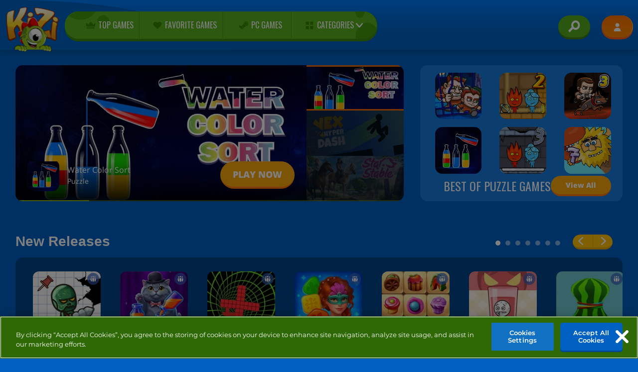

--- FILE ---
content_type: text/html; charset=utf-8
request_url: https://kizi.com/?ch=705&page=18
body_size: 21715
content:
<!DOCTYPE html>
<html lang="en">
<head>
  <script src="https://cdn.cookielaw.org/scripttemplates/otSDKStub.js" data-domain-script="9446751e-9e2b-40ab-9bee-50197baa1cea"></script>

<script>
  function OptanonWrapper() {
    const userAge = window.localStorage.getItem('userAge');
    if ((document.documentElement.lang === 'nl' || (document.documentElement.lang === 'en' && window.site && kids_version_urls[window.site.theme])) && userAge === null) {
      let consent = document.getElementById('onetrust-consent-sdk'),
        ageGate = document.getElementsByClassName('confirm-age')[0];

      if (typeof consent === 'undefined' || consent === null || typeof ageGate === 'undefined' || ageGate === null) {
        // Safe call to optanon_wrapper with error handling
        setTimeout(() => {
          try {
            if (window.PORTALJS && window.PORTALJS.GDPR && typeof window.PORTALJS.GDPR.optanon_wrapper === 'function') {
              window.PORTALJS.GDPR.optanon_wrapper();
            } else {
              console.warn('[OptanonWrapper] GDPR optanon_wrapper function not available, calling OptanonWrapper directly');
              OptanonWrapper();
            }
          } catch (error) {
            console.error('[OptanonWrapper] Error calling optanon_wrapper:', error);
          }
        }, 500);
        return;
      }

      consent.style.display = 'none';
      ageGate.style.display = 'block';
      consent.classList.add('age-confirmed');
    }
function replacedAgreeButton() {
  const allowAllButton= document.querySelector("#accept-recommended-btn-handler");
  const actionButtonContainers = document.querySelector(".ot-btn-container");
  actionButtonContainers.appendChild(allowAllButton);
}
    setTimeout(replacedAgreeButton, 600)

    // Safe call to checkGDPRConsent with error handling
    try {
      if (window.PORTALJS && window.PORTALJS.GDPR && typeof window.PORTALJS.GDPR.checkGDPRConsent === 'function') {
        window.PORTALJS.GDPR.checkGDPRConsent();
      } else {
        console.warn('[OptanonWrapper] GDPR checkGDPRConsent function not available yet, will retry');
        // Retry after a short delay to allow scripts to load
        setTimeout(() => {
          if (window.PORTALJS && window.PORTALJS.GDPR && typeof window.PORTALJS.GDPR.checkGDPRConsent === 'function') {
            window.PORTALJS.GDPR.checkGDPRConsent();
          } else {
            console.error('[OptanonWrapper] GDPR checkGDPRConsent function still not available after retry');
          }
        }, 1000);
      }
    } catch (error) {
      console.error('[OptanonWrapper] Error calling checkGDPRConsent:', error);
    }

  }
</script>


  <meta http-equiv="Content-Security-Policy" content="frame-src *;">
  <meta charset="utf-8">
  <meta http-equiv="Content-Type" content="text/html; charset=utf-8"/>
  <meta name="viewport" content="width=device-width, initial-scale=1.0">
  <meta http-equiv="X-UA-Compatible" content="IE=Edge">
  <meta name="theme-color" content="#0a7bb0"/>
  <meta name="turbolinks-cache-control" content="no-cache">
  <meta name="acid" content="db378e8c-5fda-4c95-8011-b310b20206f4">

  <link rel="shortcut icon" type="image/x-icon" href="/favicon.ico">

  <title>Play Free Online Games on Kizi.com - Life is Fun! | Kizi</title>

  <link rel="stylesheet" media="screen" href="https://kizicdn.com/assets/homepage-058fdef7a193fd57b37f0d2b7be5bd64a5c199d2064d753ffbfd47a96e653735.css" async="async" />
  <script src="https://kizicdn.com/assets/application-7b844e91d1d017345425bc47adc1877350f0700620049922f4c41c4db5756a23.js"></script>

    <meta name="description" content="Play the best online games for free at Kizi! Here you&#39;ll find everything from the latest action and racing games to the cutest dress-up games, and more!"/>
  <link rel="canonical" href="https://kizi.com/"/>
  <meta property="og:title" content="Play Free Online Games on Kizi.com - Life is Fun! | Kizi"/>
  <meta property="og:description" content="Play the best online games for free at Kizi! Here you&#39;ll find everything from the latest action and racing games to the cutest dress-up games, and more!"/>
  <meta property="og:type" content="website"/>
  <meta property="og:site_name" content="Kizi.com"/>
  <meta property="og:image" content="https://kizicdn.com/assets/common/kizi_avatar-1190a53923202c45cd60a459fbcaf3543842718d24dc8a2e6f590b5bfb4fae0b.png"/>
  <meta property="fb:admins" content="1304138267"/>
  <meta property="fb:app_id" content="186758714675229">
  <link rel="image_src" href="https://kizicdn.com/assets/common/kizi_avatar-1190a53923202c45cd60a459fbcaf3543842718d24dc8a2e6f590b5bfb4fae0b.png"/>
    <link rel="prev" href="https://kizi.com/?page=17"/>
    <link rel="next" href="https://kizi.com/?page=19"/>


  <link href="https://kizicdn.com" rel="preconnect" crossorigin>
  <link href="//tpc.googlesyndication.com" rel="preconnect" crossorigin>
  <link rel="manifest" href="/manifest.json" rel="preconnect" crossorigin>

  <script>
  setTimeout(function () {
    var s = document.createElement('script');
    s.setAttribute('type', 'text/javascript');
    s.setAttribute('src', '//tags.crwdcntrl.net/c/13989/cc.js?ns=_cc13989');
    s.setAttribute('id', 'LOTCC_13989');
    document.head.appendChild(s);

    setTimeout(function () {
    }, 1000);
  }, 5000);
</script>


  <script>
    window.search_url = 'https://kizi.com/search';
    window.autocomplete_url = window.search_url + '.json';
    window.notifications_url = 'https://kizi.com/notifications';
    window.client_country = 'US';
    window.gtm_id = 'UA-21161719-1';
  </script>

  <meta name="action-cable-url" content="wss://kizi.com/cable" />
  <script type="application/ld+json">
    {
        "@context": "https://schema.org",
        "@type": "WebSite",
        "name": "kizi.com",
        "url": "https://kizi.com",
        "@id": "#WebSite",
        "inLanguage": "en-us",
        "image": "https://kizicdn.com/assets/header/kizi_logo-e9cb8eadfc61163d3c10291b9c34ba46e2131c169b0666ac5e001c449f98fa12.png",
        "potentialAction": {
          "@type": "SearchAction",
          "target": "https://kizi.com/search?term={search_term_string}",
          "query-input": "required name=search_term_string"
        },
        "publisher": {
            "@type": "Organization",
            "@id": "https://azerion.com/#Organization",
            "address": {
                "@type": "PostalAddress",
                "streetAddress": "Beechavenue 182",
                "addressLocality": "Schiphol-Rijk",
                "addressRegion": "Noord-Holland",
                "postalCode": "1119 PX",
                "addressCountry": "The Netherlands",
                "email": "info@azerion.com",
                "telephone": "+31 (0) 20 760 2040"
            },
            "image": "https://kizicdn.com/assets/common/azerion_logo-7abbf0f7d9e92c62e0dd6a7696c040cad9081eed027de0b3917db16b4c78c37b.png",
            "logo": {
                "type": "ImageObject",
                "url": "https://kizicdn.com/assets/common/azerion_logo-7abbf0f7d9e92c62e0dd6a7696c040cad9081eed027de0b3917db16b4c78c37b.png",
                "width": 222,
                "height": 181
            },
            "name": "Azerion",
            "url": "https://azerion.com/",
            "sameAs": [
                "https://www.facebook.com/WeAreAzerion/",
                "https://www.linkedin.com/company/azerion/",
                "https://twitter.com/weareazerion",
                "https://www.youtube.com/channel/UCJ6LErg7E2QNs4dftBVwNdA/",
                "https://de.wikipedia.org/wiki/Azerion"
            ],
            "brand": [
                {
                    "@type": "WebSite",
                    "name": "Kizi",
                    "url": "https://kizi.com"
                },
               {
                    "@type": "WebSite",
                    "name": "Yepi",
                    "url": "https://yepi.com"
                }
            ]
        }
    }
</script>

</head>
<body class="class_homepage" data-controller="homepage" data-action="show" data-namespace-name="PORTALJS">



<div id="outer-wrapper">
<header class="kizi">
  <div class="container-fluid p-0 m-0">
    <div class="row wave align-items-center m-0">
      <div class="col-lg-7 col-md-8 col-sm-8 col-xs-8 d-flex flex-row bd-highlight">
        <div class="p-0 brand-logo-container">
          <a class="navbar-brand" href="https://kizi.com/">
            <div class="kizi-logo"></div>
</a>        </div>

        <div class="col-lg-11 col-md-10 col-sm-10 menu">
          <nav class="navbar navbar-expand-lg navbar-dark p-0 d-sm-block">
            <div class="" id="navbarSupportedContent">
              <ul class="navbar-nav">
                <li class="nav-item">
                  <a class="nav-link" href="https://kizi.com/top-games">
                    <span class="icon">
                      <img alt="Top Games" src="https://kizicdn.com/assets/header/icon_topgames-40fdc7d657c6740b3a35f59917a45b4bc68b7ecca6d596ff24f976f1727c0b80.svg" />
                    </span> Top Games
</a>                </li>
                <li class="nav-item">
                  <a class="nav-link" href="https://kizi.com/favorites">
                    <span class="icon">
                      <img alt="Favorite Games" src="https://kizicdn.com/assets/header/icon_favorites-85eab7e8c0782a937a3a2a5b84ecfe575baa876ad40b06669ab64ffc4482529f.svg" />
                    </span> Favorite Games
</a>                </li>
                <li class="nav-item">
                  <a class="nav-link" href="https://kizi.com/pcgames">
                    <span class="icon">
                      <img alt="PC Games" src="https://kizicdn.com/assets/header/icon_pcgames_steam-f79a8c7519d4124fce59c04d2a2e74f9f59fa421da2844ff9c15b21cc47b2247.svg" />
                    </span> PC Games
</a>                </li>
                <li id="categoryList" class="nav-item dropdown">
                  <div class="position-relative">
                    <a href="/categories" class="visible-on-sd"></a>
                    <a class="visible-on-sd" href="https://kizi.com/categories"></a>
                    <a class="nav-link dropdown-toggle" href="#" id="navbarDropdown" role="button" aria-haspopup="true" aria-expanded="false">
                      <span class="icon">
                        <img alt="Categories" src="https://kizicdn.com/assets/header/icon_categories-685acf0c7e813f971e4c520d5583014c5d83ff18f0ff806ccc626e0a84ce78d3.svg" />
                      </span> Categories
                    </a>
                  </div>
                  <div class="dropdown-menu p-4" aria-labelledby="navbarDropdown">
                    <div class="w-100 p-0 m-0">
                      <div class="row p-0 m-0">
                          <div class="col p-0">
                            <ul class="nav">
                                <li class="nav-item">
                                  <a title="Puzzle" class="nav-link send_to_analytics" data-event-action="click" data-event-category="Categories Menu" data-event-label="Puzzle" href="https://kizi.com/puzzle">
                                    <img data-src="https://kizicdn.com/system/static/thumbs/collections/3.svg?1580909255" class="lazy svg icon" alt="Puzzle"/>
                                    <span>Puzzle</span>
</a>                                </li>
                                <li class="nav-item">
                                  <a title="Action" class="nav-link send_to_analytics" data-event-action="click" data-event-category="Categories Menu" data-event-label="Action" href="https://kizi.com/action-arcade">
                                    <img data-src="https://kizicdn.com/system/static/thumbs/collections/5.svg?1580908792" class="lazy svg icon" alt="Action"/>
                                    <span>Action</span>
</a>                                </li>
                                <li class="nav-item">
                                  <a title="Girls" class="nav-link send_to_analytics" data-event-action="click" data-event-category="Categories Menu" data-event-label="Girls" href="https://kizi.com/girls">
                                    <img data-src="https://kizicdn.com/system/static/thumbs/collections/135.svg?1580908857" class="lazy svg icon" alt="Girls"/>
                                    <span>Girls</span>
</a>                                </li>
                                <li class="nav-item">
                                  <a title="Skill" class="nav-link send_to_analytics" data-event-action="click" data-event-category="Categories Menu" data-event-label="Skill" href="https://kizi.com/skill">
                                    <img data-src="https://kizicdn.com/system/static/thumbs/collections/2.svg?1580915893" class="lazy svg icon" alt="Skill"/>
                                    <span>Skill</span>
</a>                                </li>
                                <li class="nav-item">
                                  <a title="2 Player" class="nav-link send_to_analytics" data-event-action="click" data-event-category="Categories Menu" data-event-label="2 Player" href="https://kizi.com/2-player">
                                    <img data-src="https://kizicdn.com/system/static/thumbs/collections/160.svg?1580913872" class="lazy svg icon" alt="2 Player"/>
                                    <span>2 Player</span>
</a>                                </li>
                                <li class="nav-item">
                                  <a title="Racing" class="nav-link send_to_analytics" data-event-action="click" data-event-category="Categories Menu" data-event-label="Racing" href="https://kizi.com/racing">
                                    <img data-src="https://kizicdn.com/system/static/thumbs/collections/25.svg?1580909323" class="lazy svg icon" alt="Racing"/>
                                    <span>Racing</span>
</a>                                </li>
                                <li class="nav-item">
                                  <a title="Gun" class="nav-link send_to_analytics" data-event-action="click" data-event-category="Categories Menu" data-event-label="Gun" href="https://kizi.com/gun">
                                    <img data-src="https://kizicdn.com/system/static/thumbs/collections/158.svg?1580914155" class="lazy svg icon" alt="Gun"/>
                                    <span>Gun</span>
</a>                                </li>
                                <li class="nav-item">
                                  <a title="Car" class="nav-link send_to_analytics" data-event-action="click" data-event-category="Categories Menu" data-event-label="Car" href="https://kizi.com/cars">
                                    <img data-src="https://kizicdn.com/system/static/thumbs/collections/151.svg?1580908820" class="lazy svg icon" alt="Car"/>
                                    <span>Car</span>
</a>                                </li>
                            </ul>
                          </div>
                          <div class="col p-0">
                            <ul class="nav">
                                <li class="nav-item">
                                  <a title="Dress Up" class="nav-link send_to_analytics" data-event-action="click" data-event-category="Categories Menu" data-event-label="Dress Up" href="https://kizi.com/dress-up">
                                    <img data-src="https://kizicdn.com/system/static/thumbs/collections/12.svg?1580914101" class="lazy svg icon" alt="Dress Up"/>
                                    <span>Dress Up</span>
</a>                                </li>
                                <li class="nav-item">
                                  <a title="Parking" class="nav-link send_to_analytics" data-event-action="click" data-event-category="Categories Menu" data-event-label="Parking" href="https://kizi.com/parking">
                                    <img data-src="https://kizicdn.com/system/static/thumbs/collections/124.svg?1580915876" class="lazy svg icon" alt="Parking"/>
                                    <span>Parking</span>
</a>                                </li>
                                <li class="nav-item">
                                  <a title="Strategy" class="nav-link send_to_analytics" data-event-action="click" data-event-category="Categories Menu" data-event-label="Strategy" href="https://kizi.com/strategy">
                                    <img data-src="https://kizicdn.com/system/static/thumbs/collections/6.svg?1564053659" class="lazy svg icon" alt="Strategy"/>
                                    <span>Strategy</span>
</a>                                </li>
                                <li class="nav-item">
                                  <a title="Adventure" class="nav-link send_to_analytics" data-event-action="click" data-event-category="Categories Menu" data-event-label="Adventure" href="https://kizi.com/adventure">
                                    <img data-src="https://kizicdn.com/system/static/thumbs/collections/131.svg?1580913906" class="lazy svg icon" alt="Adventure"/>
                                    <span>Adventure</span>
</a>                                </li>
                                <li class="nav-item">
                                  <a title="Shooting" class="nav-link send_to_analytics" data-event-action="click" data-event-category="Categories Menu" data-event-label="Shooting" href="https://kizi.com/shooting">
                                    <img data-src="https://kizicdn.com/system/static/thumbs/collections/152.svg?1564056137" class="lazy svg icon" alt="Shooting"/>
                                    <span>Shooting</span>
</a>                                </li>
                                <li class="nav-item">
                                  <a title="Multiplayer" class="nav-link send_to_analytics" data-event-action="click" data-event-category="Categories Menu" data-event-label="Multiplayer" href="https://kizi.com/multiplayer-games">
                                    <img data-src="https://kizicdn.com/system/static/thumbs/collections/119.svg?1580908889" class="lazy svg icon" alt="Multiplayer"/>
                                    <span>Multiplayer</span>
</a>                                </li>
                                <li class="nav-item">
                                  <a title="Food" class="nav-link send_to_analytics" data-event-action="click" data-event-category="Categories Menu" data-event-label="Food" href="https://kizi.com/food">
                                    <img data-src="https://kizicdn.com/system/static/thumbs/collections/113.svg?1580914138" class="lazy svg icon" alt="Food"/>
                                    <span>Food</span>
</a>                                </li>
                                <li class="nav-item">
                                  <a title="Cooking" class="nav-link send_to_analytics" data-event-action="click" data-event-category="Categories Menu" data-event-label="Cooking" href="https://kizi.com/cooking">
                                    <img data-src="https://kizicdn.com/system/static/thumbs/collections/128.svg?1580914082" class="lazy svg icon" alt="Cooking"/>
                                    <span>Cooking</span>
</a>                                </li>
                            </ul>
                          </div>
                          <div class="col p-0">
                            <ul class="nav">
                                <li class="nav-item">
                                  <a title="Animal" class="nav-link send_to_analytics" data-event-action="click" data-event-category="Categories Menu" data-event-label="Animal" href="https://kizi.com/animal">
                                    <img data-src="https://kizicdn.com/system/static/thumbs/collections/130.svg?1580913956" class="lazy svg icon" alt="Animal"/>
                                    <span>Animal</span>
</a>                                </li>
                                <li class="nav-item">
                                  <a title="Make Over" class="nav-link send_to_analytics" data-event-action="click" data-event-category="Categories Menu" data-event-label="Make Over" href="https://kizi.com/make-over">
                                    <img data-src="https://kizicdn.com/system/static/thumbs/collections/133.svg?1580914206" class="lazy svg icon" alt="Make Over"/>
                                    <span>Make Over</span>
</a>                                </li>
                                <li class="nav-item">
                                  <a title="Fighting" class="nav-link send_to_analytics" data-event-action="click" data-event-category="Categories Menu" data-event-label="Fighting" href="https://kizi.com/fighting">
                                    <img data-src="https://kizicdn.com/system/static/thumbs/collections/159.svg?1580914117" class="lazy svg icon" alt="Fighting"/>
                                    <span>Fighting</span>
</a>                                </li>
                                <li class="nav-item">
                                  <a title="Sports" class="nav-link send_to_analytics" data-event-action="click" data-event-category="Categories Menu" data-event-label="Sports" href="https://kizi.com/sports">
                                    <img data-src="https://kizicdn.com/system/static/thumbs/collections/129.svg?1580915914" class="lazy svg icon" alt="Sports"/>
                                    <span>Sports</span>
</a>                                </li>
                                <li class="nav-item">
                                  <a title="IO" class="nav-link send_to_analytics" data-event-action="click" data-event-category="Categories Menu" data-event-label="IO" href="https://kizi.com/io">
                                    <img data-src="https://kizicdn.com/system/static/thumbs/collections/153.svg?1580908838" class="lazy svg icon" alt="IO"/>
                                    <span>IO</span>
</a>                                </li>
                                <li class="nav-item">
                                  <a title="Management" class="nav-link send_to_analytics" data-event-action="click" data-event-category="Categories Menu" data-event-label="Management" href="https://kizi.com/management">
                                    <img data-src="https://kizicdn.com/system/static/thumbs/collections/17.svg?1580915847" class="lazy svg icon" alt="Management"/>
                                    <span>Management</span>
</a>                                </li>
                                <li class="nav-item">
                                  <a title="Tower Defense" class="nav-link send_to_analytics" data-event-action="click" data-event-category="Categories Menu" data-event-label="Tower Defense" href="https://kizi.com/tower-defense">
                                    <img data-src="https://kizicdn.com/system/static/thumbs/collections/134.svg?1580915932" class="lazy svg icon" alt="Tower Defense"/>
                                    <span>Tower Defense</span>
</a>                                </li>
                                <li class="nav-item">
                                  <a title="Alien" class="nav-link send_to_analytics" data-event-action="click" data-event-category="Categories Menu" data-event-label="Alien" href="https://kizi.com/alien">
                                    <img data-src="https://kizicdn.com/system/static/thumbs/collections/116.svg?1580913934" class="lazy svg icon" alt="Alien"/>
                                    <span>Alien</span>
</a>                                </li>
                            </ul>
                          </div>
                          <div class="col p-0">
                            <ul class="nav">
                                <li class="nav-item">
                                  <a title="Christmas" class="nav-link send_to_analytics" data-event-action="click" data-event-category="Categories Menu" data-event-label="Christmas" href="https://kizi.com/christmas">
                                    <img data-src="https://kizicdn.com/system/static/thumbs/collections/226.svg?1580915947" class="lazy svg icon" alt="Christmas"/>
                                    <span>Christmas</span>
</a>                                </li>
                                <li class="nav-item">
                                  <a title="Mahjong" class="nav-link send_to_analytics" data-event-action="click" data-event-category="Categories Menu" data-event-label="Mahjong" href="https://kizi.com/mahjong">
                                    <img data-src="https://kizicdn.com/system/static/thumbs/collections/123.svg?1580914189" class="lazy svg icon" alt="Mahjong"/>
                                    <span>Mahjong</span>
</a>                                </li>
                                <li class="nav-item">
                                  <a title="Halloween" class="nav-link send_to_analytics" data-event-action="click" data-event-category="Categories Menu" data-event-label="Halloween" href="https://kizi.com/halloween">
                                    <img data-src="https://kizicdn.com/system/static/thumbs/collections/209.svg?1580915964" class="lazy svg icon" alt="Halloween"/>
                                    <span>Halloween</span>
</a>                                </li>
                                <li class="nav-item">
                                  <a title="Bubble Shooter" class="nav-link send_to_analytics" data-event-action="click" data-event-category="Categories Menu" data-event-label="Bubble Shooter" href="https://kizi.com/bubble-shooter">
                                    <img data-src="https://kizicdn.com/system/static/thumbs/collections/118.svg?1580914045" class="lazy svg icon" alt="Bubble Shooter"/>
                                    <span>Bubble Shooter</span>
</a>                                </li>
                                <li class="nav-item">
                                  <a title="Math" class="nav-link send_to_analytics" data-event-action="click" data-event-category="Categories Menu" data-event-label="Math" href="https://kizi.com/math">
                                    <img data-src="https://kizicdn.com/system/static/thumbs/collections/162.svg?1580915862" class="lazy svg icon" alt="Math"/>
                                    <span>Math</span>
</a>                                </li>
                                <li class="nav-item">
                                  <a title="Card" class="nav-link send_to_analytics" data-event-action="click" data-event-category="Categories Menu" data-event-label="Card" href="https://kizi.com/card-games">
                                    <img data-src="https://kizicdn.com/system/static/thumbs/collections/126.svg?1580914062" class="lazy svg icon" alt="Card"/>
                                    <span>Card</span>
</a>                                </li>
                                <li class="nav-item">
                                  <a title="Social" class="nav-link send_to_analytics" data-event-action="click" data-event-category="Categories Menu" data-event-label="Social" href="https://kizi.com/social">
                                    <img data-src="https://kizicdn.com/system/static/thumbs/collections/6507.svg?1678371885" class="lazy svg icon" alt="Social"/>
                                    <span>Social</span>
</a>                                </li>
                            </ul>
                          </div>
                      </div>
                      <div class="row w-100 p-0 m-0">
                        <div class="col-12 p-0 m-2">
                          <a title="See All Categories" class="blue-button send_to_analytics" data-event-action="click" data-event-category="Categories Menu" data-event-label="All Categories" href="https://kizi.com/categories">
                            <i class="bubble-xsmall-left"></i>
                            <i class="bubble-small-left"></i>
                            <i class="bubble-medium-left"></i>
                            <span class="text">See All Categories</span>
</a>                        </div>
                      </div>
                    </div>
                  </div>
                </li>
              </ul>
            </div>
          </nav>
        </div>
      </div>
      <div class="col-lg-5 col-md-4 col-sm-4 col-xs-4">
        <div class="d-flex flex-row-reverse signup-nav">
          <div class="row align-items-center">

            <div class="pl-2">
              <a id="searchButton" class="btn search-button tooltip tooltip-bottom" data-tooltip="Search" href="#" role="button">
                <img alt="Search" title="Search" src="https://kizicdn.com/assets/header/icon_search-43ccc22724e681f93ed04b6f462f41fb77058c90c1d176e80ab2ab5320c08a6b.svg" />
              </a>
            </div>
            <div class="pr-0 d-flex float-left">
              <div class="recently-played-games" id="recentGames">
                <span class="title d-lg-block">RECENT</span>

                <ul class="game-list">
                  <li class="game"></li>
                  <li class="game"></li>
                  <li class="game"></li>
                </ul>
              </div>
            </div>
            <div class="pl-2 pr-0">
              <div class="btn-group user-actions" role="group" aria-label="use actions">
                  <a class="btn btn-secondary authentication tooltip tooltip-bottom" data-tooltip="Login / Signup" href="/users/auth/azerionconnect">
                    <img alt="Login / Signup" height="21" title="Login / Signup" src="https://kizicdn.com/assets/header/login-ae692e9df06eb1be273b3f7d01c9a78d7ac1c37a7e1648a911245e6351f8dabe.svg" />
</a>              </div>
            </div>
          </div>
        </div>
      </div>
    </div>
    <div id="searchContainer" class="container-fluid">
      <div class="row p-2 pr-5 align-items-center">
        <div class="col align-items-left col-lg-12 m-0 p-0 search-bar">
          <div class="input-group flex-nowrap">
            <div class="input-group-prepend">
              <span class="input-group-text" id="addon-wrapping">
                <img alt="Search" src="https://kizicdn.com/assets/header/icon_search-43ccc22724e681f93ed04b6f462f41fb77058c90c1d176e80ab2ab5320c08a6b.svg" />
              </span>
            </div>
            <input type="text" id="searchText" class="form-control" placeholder="Type a keyword to search games..." aria-label="Type a keyword to search games..." aria-describedby="addon-wrapping">
            <input type="button" class="clear clear-button" id="clearSearch" value="Clear"/>
          </div>
        </div>

        <input type="button" class="clear close-button" id="closeSearch"/>
      </div>

      <div id="searchResults" class="row p-2 align-items-center">
        <div class="summary"><span id="gamesResult" class="font-weight-bold">No games found.</span></div>
        <div class="search-results-game-list" id="gamesFoundInSearch"></div>
        <div class="row w-100 p-0 m-0" id="viewAllResults">
          <div class="col-lg p-0 m-2 align-items-right d-flex justify-content-end">
            <a href="#" id="allResultsURL" class="green-button mt-4">
              <i class="bubble-xsmall-left"></i>
              <i class="bubble-small-left"></i>
              <i class="bubble-medium-left"></i>
              <span class="text font-weight-bold">VIEW ALL RESULTS (<span id="totalGamesFound"></span>)</span>
            </a>
          </div>
        </div>
      </div>
    </div>
  </div>

  
</header>




<main role="main" class="container-fluid">


    <div id="sliders" class="container-fluid">
  <div class="row p-3">
    <div class="col-8 pr-5">
  <div class="row bg-blue rounded h-100 overflow-hidden">
    <div class="col-12">
      <div class="row" id="mega_slider">

        <div id="slider_wrapper" data-active-slide="0" class="d-flex flex-column" style="width: 75%">
          <div class="slide_item">
            <!-- game info -->
            <div id="game_info" class="d-flex bd-highlight game-info align-items-center pl-3 pr-3 pb-4 overflow-hidden keep">
              <div class="  info p-2 w-100 bd-highlight d-flex keep">
                <span class="image keep">
                  <picture>
                    <source type="image/webp" id="game_thumbnail_source" srcset="https://kizicdn.com/system/static/thumbs/tile_thumb/87842/thumb150_webp_Water-Color-Sort-150x150.webp?1694691490" alt="Water Color Sort">
                    <img class="rounded keep" id="game_thumbnail" alt="Water Color Sort" src="https://kizicdn.com/system/static/thumbs/tile_thumb/87842/original_Water-Color-Sort-150x150.png?1694691490"/>
                  </picture>
                </span>
                <div class="game-title d-flex align-items-left pl-3 flex-column justify-content-center overflow-hidden keep">
                  <div id="game_title" class="name w-100 keep">Water Color Sort</div>
                  <div id="game_category" class="category w-100 keep">Puzzle</div>
                </div>
              </div>
              <div class="info p-2 flex-shrink-1 bd-highlight keep">
                <a id="game_url" href="https://kizi.com/games/water-color-sort" class="play-button keep">PLAY NOW</a>
              </div>
            </div>
            <!-- game info end -->

            <!-- slide -->
            <div class="main-slide" id="main_slide">
              <a href="https://kizi.com/games/water-color-sort">
                <div class="p-0 game align-items-center active h-100">
                  <picture>
                    <source id="top_game_image_source" srcset="https://kizicdn.com/system/static/thumbs/slider_image/87842/big_webp_kizi_water-color-sort_slider.webp?1695047642" type="image/webp" alt="Water Color Sort">
                    <img id="top_game_image" src="https://kizicdn.com/system/static/thumbs/slider_image/87842/big_kizi_water-color-sort_slider.jpg?1695047642" class="h-100 w-100" alt="Water Color Sort"/>
                  </picture>
                  <video class="lazy" preload="none" muted loop playsinline poster="https://kizicdn.com/system/static/thumbs/slider_image/87842/big_kizi_water-color-sort_slider.jpg?1695047642"  data-src="https://kizicdn.com/system/static/thumbs/thumbnail_video/87842/Kizi_Water-Color-Sort_Slider_1.mp4?1695108556">
                    <source data-src="https://kizicdn.com/system/static/thumbs/thumbnail_video/87842/Kizi_Water-Color-Sort_Slider_1.mp4?1695108556" type="video/mp4" />
                    Your browser does not support the video tag.
                  </video>
                </div>
              </a>
            </div>
            <!-- slide end -->
          </div>
          <div class="slide_item">
            <!-- game info -->
            <div id="game_info" class="d-flex bd-highlight game-info align-items-center pl-3 pr-3 pb-4 overflow-hidden keep">
              <div class="  info p-2 w-100 bd-highlight d-flex keep">
                <span class="image keep">
                  <picture>
                    <source type="image/webp" id="game_thumbnail_source" srcset="https://kizicdn.com/system/static/thumbs/tile_thumb/96594/thumb150_webp_vex-hyper-dash_150x150.webp?1757333735" alt="Vex Hyper Dash">
                    <img class="rounded keep" id="game_thumbnail" alt="Vex Hyper Dash" src="https://kizicdn.com/system/static/thumbs/tile_thumb/96594/original_vex-hyper-dash_150x150.png?1757333735"/>
                  </picture>
                </span>
                <div class="game-title d-flex align-items-left pl-3 flex-column justify-content-center overflow-hidden keep">
                  <div id="game_title" class="name w-100 keep">Vex Hyper Dash</div>
                  <div id="game_category" class="category w-100 keep">Skill</div>
                </div>
              </div>
              <div class="info p-2 flex-shrink-1 bd-highlight keep">
                <a id="game_url" href="https://kizi.com/games/vex-hyper-dash" class="play-button keep">PLAY NOW</a>
              </div>
            </div>
            <!-- game info end -->

            <!-- slide -->
            <div class="main-slide" id="main_slide">
              <a href="https://kizi.com/games/vex-hyper-dash">
                <div class="p-0 game align-items-center active h-100">
                  <picture>
                    <source id="top_game_image_source" srcset="https://kizicdn.com/system/static/thumbs/slider_image/96594/big_webp_kizi_vex-hyper-dash_slider.webp?1759236362" type="image/webp" alt="Vex Hyper Dash">
                    <img id="top_game_image" src="https://kizicdn.com/system/static/thumbs/slider_image/96594/big_kizi_vex-hyper-dash_slider.jpg?1759236362" class="h-100 w-100" alt="Vex Hyper Dash"/>
                  </picture>
                  <video class="lazy" preload="none" muted loop playsinline poster="https://kizicdn.com/system/static/thumbs/slider_image/96594/big_kizi_vex-hyper-dash_slider.jpg?1759236362"  data-src="https://kizicdn.com/system/static/thumbs/thumbnail_video/96594/Youcut_20251003_133025731.mp4?1759491463">
                    <source data-src="https://kizicdn.com/system/static/thumbs/thumbnail_video/96594/Youcut_20251003_133025731.mp4?1759491463" type="video/mp4" />
                    Your browser does not support the video tag.
                  </video>
                </div>
              </a>
            </div>
            <!-- slide end -->
          </div>
          <div class="slide_item">
            <!-- game info -->
            <div id="game_info" class="d-flex bd-highlight game-info align-items-center pl-3 pr-3 pb-4 overflow-hidden keep">
              <div class="  info p-2 w-100 bd-highlight d-flex keep">
                <span class="image keep">
                  <picture>
                    <source type="image/webp" id="game_thumbnail_source" srcset="https://kizicdn.com/system/static/thumbs/tile_thumb/57160/thumb150_webp_star-stable_150x150.webp?1736865717" alt="Star Stable">
                    <img class="rounded keep" id="game_thumbnail" alt="Star Stable" src="https://kizicdn.com/system/static/thumbs/tile_thumb/57160/original_star-stable_150x150.png?1736865717"/>
                  </picture>
                </span>
                <div class="game-title d-flex align-items-left pl-3 flex-column justify-content-center overflow-hidden keep">
                  <div id="game_title" class="name w-100 keep">Star Stable</div>
                  <div id="game_category" class="category w-100 keep">Social</div>
                </div>
              </div>
              <div class="info p-2 flex-shrink-1 bd-highlight keep">
                <a id="game_url" href="https://kizi.com/games/star-stable" class="play-button keep">PLAY NOW</a>
              </div>
            </div>
            <!-- game info end -->

            <!-- slide -->
            <div class="main-slide" id="main_slide">
              <a href="https://kizi.com/games/star-stable">
                <div class="p-0 game align-items-center active h-100">
                  <picture>
                    <source id="top_game_image_source" srcset="https://kizicdn.com/system/static/thumbs/slider_image/57160/big_webp_kizi_star-stable_slider.webp?1742899502" type="image/webp" alt="Star Stable">
                    <img id="top_game_image" src="https://kizicdn.com/system/static/thumbs/slider_image/57160/big_kizi_star-stable_slider.jpg?1742899502" class="h-100 w-100" alt="Star Stable"/>
                  </picture>
                  <video class="lazy" preload="none" muted loop playsinline poster="https://kizicdn.com/system/static/thumbs/slider_image/57160/big_kizi_star-stable_slider.jpg?1742899502"  data-src="https://kizicdn.com/system/static/thumbs/thumbnail_video/57160/Kizi_Star-Stable_Slider1.mp4?1742899502">
                    <source data-src="https://kizicdn.com/system/static/thumbs/thumbnail_video/57160/Kizi_Star-Stable_Slider1.mp4?1742899502" type="video/mp4" />
                    Your browser does not support the video tag.
                  </video>
                </div>
              </a>
            </div>
            <!-- slide end -->
          </div>
        </div>
        <div class="timer">
          <div id="timer_value" class="value h-100"></div>
        </div>

        <div id="game_list" class="games">
            <div class="game-slot p-0 game align-items-center" data-slide-order="0">
              <picture title="Water Color Sort" url="https://kizi.com/games/water-color-sort" category="Puzzle" thumbnail="https://kizicdn.com/system/static/thumbs/tile_thumb/87842/original_Water-Color-Sort-150x150.png?1694691490">
                <source id="slot_0_source" srcset="https://kizicdn.com/system/static/thumbs/slider_image/87842/thumbnail_webp_kizi_water-color-sort_slider.webp?1695047642" type="image/webp" alt="Source of Water Color Sort Game Image">
                <img id="slot_0" src="https://kizicdn.com/system/static/thumbs/slider_image/87842/thumbnail_kizi_water-color-sort_slider.jpg?1695047642" class="h-100 w-100" alt="Source of Water Color Sort Game Image"/>
              </picture>
            </div>
            <div class="game-slot p-0 game align-items-center" data-slide-order="1">
              <picture title="Vex Hyper Dash" url="https://kizi.com/games/vex-hyper-dash" category="Skill" thumbnail="https://kizicdn.com/system/static/thumbs/tile_thumb/96594/original_vex-hyper-dash_150x150.png?1757333735">
                <source id="slot_1_source" srcset="https://kizicdn.com/system/static/thumbs/slider_image/96594/thumbnail_webp_kizi_vex-hyper-dash_slider.webp?1759236362" type="image/webp" alt="Source of Vex Hyper Dash Game Image">
                <img id="slot_1" src="https://kizicdn.com/system/static/thumbs/slider_image/96594/thumbnail_kizi_vex-hyper-dash_slider.jpg?1759236362" class="h-100 w-100" alt="Source of Vex Hyper Dash Game Image"/>
              </picture>
            </div>
            <div class="game-slot p-0 game align-items-center" data-slide-order="2">
              <picture title="Star Stable" url="https://kizi.com/games/star-stable" category="Social" thumbnail="https://kizicdn.com/system/static/thumbs/tile_thumb/57160/original_star-stable_150x150.png?1736865717">
                <source id="slot_2_source" srcset="https://kizicdn.com/system/static/thumbs/slider_image/57160/thumbnail_webp_kizi_star-stable_slider.webp?1742899502" type="image/webp" alt="Source of Star Stable Game Image">
                <img id="slot_2" src="https://kizicdn.com/system/static/thumbs/slider_image/57160/thumbnail_kizi_star-stable_slider.jpg?1742899502" class="h-100 w-100" alt="Source of Star Stable Game Image"/>
              </picture>
            </div>
        </div>
      </div>
    </div>
  </div>
</div>


    <div class="col-4 pt-0">
  <div class="row bg-blue rounded p-0 h-100">
    <div class="col-12 p-0">
      <div id="iconic_slider" class="carousel slide w-100 h-100 p-0 overflow-hidden">
        <div class="carousel-inner h-100">
          <div class="purecarousel iconic-carousel">
              <div class="perspective iconic-carousel-slide carousel-item h-100">
                <div class="d-flex align-items-center h-100 p-0" style="width: 100%">
                  <div class="games iconic w-100 d-flex flex-wrap">
                    <div class="iconic-row row row d-flex p-0 m-0">
                        <div class="img-thumbnail rounded game">
                          <a class="d-block" href="https://kizi.com/games/money-movers">
                            <picture>
                              <source data-srcset="https://kizicdn.com/system/static/thumbs/tile_thumb/1129/thumb150_webp_thumb150_Money150.webp?1586010374" type="image/webp" alt="Money Movers 1">
                              <img class="img-fluid img-thumbnail lazy rounded" data-src="https://kizicdn.com/system/static/thumbs/tile_thumb/1129/thumb150_thumb150_Money150.jpg?1586010374" alt="Money Movers 1"/>
                            </picture>
</a>                        </div>
                        <div class="img-thumbnail rounded game">
                          <a class="d-block" href="https://kizi.com/games/fireboy-and-watergirl-the-light-temple">
                            <picture>
                              <source data-srcset="https://kizicdn.com/system/static/thumbs/tile_thumb/6/thumb150_webp_FBWG2_150x150.webp?1556198397" type="image/webp" alt="Fireboy and Watergirl 2 - The Light Temple">
                              <img class="img-fluid img-thumbnail lazy rounded" data-src="https://kizicdn.com/system/static/thumbs/tile_thumb/6/thumb150_FBWG2_150x150.jpg?1556198397" alt="Fireboy and Watergirl 2 - The Light Temple"/>
                            </picture>
</a>                        </div>
                        <div class="img-thumbnail rounded game">
                          <a class="d-block" href="https://kizi.com/games/money-movers-3">
                            <picture>
                              <source data-srcset="https://kizicdn.com/system/static/thumbs/tile_thumb/1513/thumb150_webp_thumb150_mm_3.webp?1586010321" type="image/webp" alt="Money Movers 3">
                              <img class="img-fluid img-thumbnail lazy rounded" data-src="https://kizicdn.com/system/static/thumbs/tile_thumb/1513/thumb150_thumb150_mm_3.jpg?1586010321" alt="Money Movers 3"/>
                            </picture>
</a>                        </div>
                        <div class="img-thumbnail rounded game">
                          <a class="d-block" href="https://kizi.com/games/water-color-sort">
                            <picture>
                              <source data-srcset="https://kizicdn.com/system/static/thumbs/tile_thumb/87842/thumb150_webp_Water-Color-Sort-150x150.webp?1694691490" type="image/webp" alt="Water Color Sort">
                              <img class="img-fluid img-thumbnail lazy rounded" data-src="https://kizicdn.com/system/static/thumbs/tile_thumb/87842/thumb150_Water-Color-Sort-150x150.jpg?1694691490" alt="Water Color Sort"/>
                            </picture>
</a>                        </div>
                        <div class="img-thumbnail rounded game">
                          <a class="d-block" href="https://kizi.com/games/fireboy-and-watergirl-the-ice-temple">
                            <picture>
                              <source data-srcset="https://kizicdn.com/system/static/thumbs/tile_thumb/31/thumb150_webp_FBWG3_150x150.webp?1556198457" type="image/webp" alt="Fireboy and Watergirl 3 - The Ice Temple">
                              <img class="img-fluid img-thumbnail lazy rounded" data-src="https://kizicdn.com/system/static/thumbs/tile_thumb/31/thumb150_FBWG3_150x150.jpg?1556198457" alt="Fireboy and Watergirl 3 - The Ice Temple"/>
                            </picture>
</a>                        </div>
                        <div class="img-thumbnail rounded game">
                          <a class="d-block" href="https://kizi.com/games/adam-eve-7">
                            <picture>
                              <source data-srcset="https://kizicdn.com/system/static/thumbs/tile_thumb/6213/thumb150_webp_adam-and-eve-7-kizi.webp?1582014416" type="image/webp" alt="Adam &amp; Eve 7">
                              <img class="img-fluid img-thumbnail lazy rounded" data-src="https://kizicdn.com/system/static/thumbs/tile_thumb/6213/thumb150_adam-and-eve-7-kizi.jpg?1582014416" alt="Adam &amp; Eve 7"/>
                            </picture>
</a>                        </div>
                    </div>
                  </div>
                </div>
                <div class="carousel-caption d-none d-md-block">
                  <h5 class="m-0">BEST OF PUZZLE GAMES</h5>
                  <a class="view-details" href="https://kizi.com/puzzle">View All</a>
                </div>
              </div>
          </div>
        </div>
      </div>
    </div>
  </div>
</div>

  </div>
</div>



    <div class="newreleases-container">
  <span class="h3 d-block m-3 mt-5">New Releases</span>
  <div class="row bg-dark p-3 m-3 rounded pt-4">
    <div class="col-12 overflow-hidden newreleases">
      <div class="purecarousel newreleases-carousel">
          <div class="newreleases-carousel-slide">
            <div class="thumb game_98712">
  <a href="https://kizi.com/games/escape-again">
    
<div class="gamethumb-content">
  <span class="played-history tooltip" data-tooltip="444 Plays">
    <img alt="444 Plays" src="https://kizicdn.com/assets/common/fontawsome/playedperson-7ffe01a7706a18c0cd3e6e24af3fe0bba0806a9c9a5cb0370cd5610927245d9e.svg" />
  </span>

  <picture>
    <source data-srcset="https://kizicdn.com/system/static/thumbs/tile_thumb/98712/thumb150_webp_escape-again_150x150.webp?1769521734" type="image/webp" alt="Escape Again">
    <img class="img-fluid img-thumbnail lazy" data-src="https://kizicdn.com/system/static/thumbs/tile_thumb/98712/thumb150_escape-again_150x150.jpg?1769521734" alt="Escape Again"/>
  </picture>

<div class="gametooltip tooltip" data-tooltip='Escape Again'></div>
  <div class="caption">
    Escape Again
  </div>


</div>


  </a>
</div>

          </div>
          <div class="newreleases-carousel-slide">
            <div class="thumb game_98711">
  <a href="https://kizi.com/games/water-sort-collections">
    
<div class="gamethumb-content">
  <span class="played-history tooltip" data-tooltip="488 Plays">
    <img alt="488 Plays" src="https://kizicdn.com/assets/common/fontawsome/playedperson-7ffe01a7706a18c0cd3e6e24af3fe0bba0806a9c9a5cb0370cd5610927245d9e.svg" />
  </span>

  <picture>
    <source data-srcset="https://kizicdn.com/system/static/thumbs/tile_thumb/98711/thumb150_webp_water-sort-collections_150x150.webp?1769521554" type="image/webp" alt="Water Sort Collections">
    <img class="img-fluid img-thumbnail lazy" data-src="https://kizicdn.com/system/static/thumbs/tile_thumb/98711/thumb150_water-sort-collections_150x150.jpg?1769521554" alt="Water Sort Collections"/>
  </picture>

<div class="gametooltip tooltip" data-tooltip='Water Sort Collections'></div>
  <div class="caption">
    Water Sort Collections
  </div>


</div>


  </a>
</div>

          </div>
          <div class="newreleases-carousel-slide">
            <div class="thumb game_98602">
  <a href="https://kizi.com/games/crazy-tunnel">
    
<div class="gamethumb-content">
  <span class="played-history tooltip" data-tooltip="448 Plays">
    <img alt="448 Plays" src="https://kizicdn.com/assets/common/fontawsome/playedperson-7ffe01a7706a18c0cd3e6e24af3fe0bba0806a9c9a5cb0370cd5610927245d9e.svg" />
  </span>

  <picture>
    <source data-srcset="https://kizicdn.com/system/static/thumbs/tile_thumb/98602/thumb150_webp_crazy-tunnel_150x150.webp?1769431479" type="image/webp" alt="Crazy Tunnel">
    <img class="img-fluid img-thumbnail lazy" data-src="https://kizicdn.com/system/static/thumbs/tile_thumb/98602/thumb150_crazy-tunnel_150x150.jpg?1769431479" alt="Crazy Tunnel"/>
  </picture>

<div class="gametooltip tooltip" data-tooltip='Crazy Tunnel'></div>
  <div class="caption">
    Crazy Tunnel
  </div>


</div>


  </a>
</div>

          </div>
          <div class="newreleases-carousel-slide">
            <div class="thumb game_98601">
  <a href="https://kizi.com/games/vegamix-da-vinci-puzzles">
    
<div class="gamethumb-content">
  <span class="played-history tooltip" data-tooltip="295 Plays">
    <img alt="295 Plays" src="https://kizicdn.com/assets/common/fontawsome/playedperson-7ffe01a7706a18c0cd3e6e24af3fe0bba0806a9c9a5cb0370cd5610927245d9e.svg" />
  </span>

  <picture>
    <source data-srcset="https://kizicdn.com/system/static/thumbs/tile_thumb/98601/thumb150_webp_vegamix-da-vinci-puzzles_150x150.webp?1769431294" type="image/webp" alt="VegaMix Da Vinci Puzzles">
    <img class="img-fluid img-thumbnail lazy" data-src="https://kizicdn.com/system/static/thumbs/tile_thumb/98601/thumb150_vegamix-da-vinci-puzzles_150x150.jpg?1769431294" alt="VegaMix Da Vinci Puzzles"/>
  </picture>

<div class="gametooltip tooltip" data-tooltip='VegaMix Da Vinci Puzzles'></div>
  <div class="caption">
    VegaMix Da Vinci Puzzles
  </div>


</div>


  </a>
</div>

          </div>
          <div class="newreleases-carousel-slide">
            <div class="thumb game_98600">
  <a href="https://kizi.com/games/sweet-triple-mahjong">
    
<div class="gamethumb-content">
  <span class="played-history tooltip" data-tooltip="359 Plays">
    <img alt="359 Plays" src="https://kizicdn.com/assets/common/fontawsome/playedperson-7ffe01a7706a18c0cd3e6e24af3fe0bba0806a9c9a5cb0370cd5610927245d9e.svg" />
  </span>

  <picture>
    <source data-srcset="https://kizicdn.com/system/static/thumbs/tile_thumb/98600/thumb150_webp_sweet-triple-mahjong_150x150.webp?1769173510" type="image/webp" alt="Sweet Triple Mahjong">
    <img class="img-fluid img-thumbnail lazy" data-src="https://kizicdn.com/system/static/thumbs/tile_thumb/98600/thumb150_sweet-triple-mahjong_150x150.jpg?1769173510" alt="Sweet Triple Mahjong"/>
  </picture>

<div class="gametooltip tooltip" data-tooltip='Sweet Triple Mahjong'></div>
  <div class="caption">
    Sweet Triple Mahjong
  </div>


</div>


  </a>
</div>

          </div>
          <div class="newreleases-carousel-slide">
            <div class="thumb game_98599">
  <a href="https://kizi.com/games/hide-me">
    
<div class="gamethumb-content">
  <span class="played-history tooltip" data-tooltip="527 Plays">
    <img alt="527 Plays" src="https://kizicdn.com/assets/common/fontawsome/playedperson-7ffe01a7706a18c0cd3e6e24af3fe0bba0806a9c9a5cb0370cd5610927245d9e.svg" />
  </span>

  <picture>
    <source data-srcset="https://kizicdn.com/system/static/thumbs/tile_thumb/98599/thumb150_webp_hide-me_150x150.webp?1769172876" type="image/webp" alt="Hide Me">
    <img class="img-fluid img-thumbnail lazy" data-src="https://kizicdn.com/system/static/thumbs/tile_thumb/98599/thumb150_hide-me_150x150.jpg?1769172876" alt="Hide Me"/>
  </picture>

<div class="gametooltip tooltip" data-tooltip='Hide Me'></div>
  <div class="caption">
    Hide Me
  </div>


</div>


  </a>
</div>

          </div>
          <div class="newreleases-carousel-slide">
            <div class="thumb game_98598">
  <a href="https://kizi.com/games/free-hoops">
    
<div class="gamethumb-content">
  <span class="played-history tooltip" data-tooltip="1296 Plays">
    <img alt="1296 Plays" src="https://kizicdn.com/assets/common/fontawsome/playedperson-7ffe01a7706a18c0cd3e6e24af3fe0bba0806a9c9a5cb0370cd5610927245d9e.svg" />
  </span>

  <picture>
    <source data-srcset="https://kizicdn.com/system/static/thumbs/tile_thumb/98598/thumb150_webp_free-hoops_150x150.webp?1769172396" type="image/webp" alt="Free Hoops">
    <img class="img-fluid img-thumbnail lazy" data-src="https://kizicdn.com/system/static/thumbs/tile_thumb/98598/thumb150_free-hoops_150x150.jpg?1769172396" alt="Free Hoops"/>
  </picture>

<div class="gametooltip tooltip" data-tooltip='Free Hoops'></div>
  <div class="caption">
    Free Hoops
  </div>


</div>


  </a>
</div>

          </div>
          <div class="newreleases-carousel-slide">
            <div class="thumb game_98597">
  <a href="https://kizi.com/games/obby-toilet-line">
    
<div class="gamethumb-content">
  <span class="played-history tooltip" data-tooltip="1107 Plays">
    <img alt="1107 Plays" src="https://kizicdn.com/assets/common/fontawsome/playedperson-7ffe01a7706a18c0cd3e6e24af3fe0bba0806a9c9a5cb0370cd5610927245d9e.svg" />
  </span>

  <picture>
    <source data-srcset="https://kizicdn.com/system/static/thumbs/tile_thumb/98597/thumb150_webp_obby-toilet-line_150x150.webp?1769172227" type="image/webp" alt="Obby Toilet Line">
    <img class="img-fluid img-thumbnail lazy" data-src="https://kizicdn.com/system/static/thumbs/tile_thumb/98597/thumb150_obby-toilet-line_150x150.jpg?1769172227" alt="Obby Toilet Line"/>
  </picture>

<div class="gametooltip tooltip" data-tooltip='Obby Toilet Line'></div>
  <div class="caption">
    Obby Toilet Line
  </div>


</div>


  </a>
</div>

          </div>
          <div class="newreleases-carousel-slide">
            <div class="thumb game_98596">
  <a href="https://kizi.com/games/luxury-highway-cars">
    
<div class="gamethumb-content">
  <span class="played-history tooltip" data-tooltip="1645 Plays">
    <img alt="1645 Plays" src="https://kizicdn.com/assets/common/fontawsome/playedperson-7ffe01a7706a18c0cd3e6e24af3fe0bba0806a9c9a5cb0370cd5610927245d9e.svg" />
  </span>

  <picture>
    <source data-srcset="https://kizicdn.com/system/static/thumbs/tile_thumb/98596/thumb150_webp_luxury-highway-cars_150x150.webp?1769094172" type="image/webp" alt="Luxury Highway Cars">
    <img class="img-fluid img-thumbnail lazy" data-src="https://kizicdn.com/system/static/thumbs/tile_thumb/98596/thumb150_luxury-highway-cars_150x150.jpg?1769094172" alt="Luxury Highway Cars"/>
  </picture>

<div class="gametooltip tooltip" data-tooltip='Luxury Highway Cars'></div>
  <div class="caption">
    Luxury Highway Cars
  </div>


</div>


  </a>
</div>

          </div>
          <div class="newreleases-carousel-slide">
            <div class="thumb game_98595">
  <a href="https://kizi.com/games/tap-away-block-puzzle-3d">
    
<div class="gamethumb-content">
  <span class="played-history tooltip" data-tooltip="1142 Plays">
    <img alt="1142 Plays" src="https://kizicdn.com/assets/common/fontawsome/playedperson-7ffe01a7706a18c0cd3e6e24af3fe0bba0806a9c9a5cb0370cd5610927245d9e.svg" />
  </span>

  <picture>
    <source data-srcset="https://kizicdn.com/system/static/thumbs/tile_thumb/98595/thumb150_webp_tap-away-block-puzzle-3d_150x150.webp?1769093997" type="image/webp" alt="Tap Away Block Puzzle 3D">
    <img class="img-fluid img-thumbnail lazy" data-src="https://kizicdn.com/system/static/thumbs/tile_thumb/98595/thumb150_tap-away-block-puzzle-3d_150x150.jpg?1769093997" alt="Tap Away Block Puzzle 3D"/>
  </picture>

<div class="gametooltip tooltip" data-tooltip='Tap Away Block Puzzle 3D'></div>
  <div class="caption">
    Tap Away Block Puzzle 3D
  </div>


</div>


  </a>
</div>

          </div>
          <div class="newreleases-carousel-slide">
            <div class="thumb game_98534">
  <a href="https://kizi.com/games/funny-doctor-emergency">
    
<div class="gamethumb-content">
  <span class="played-history tooltip" data-tooltip="1497 Plays">
    <img alt="1497 Plays" src="https://kizicdn.com/assets/common/fontawsome/playedperson-7ffe01a7706a18c0cd3e6e24af3fe0bba0806a9c9a5cb0370cd5610927245d9e.svg" />
  </span>

  <picture>
    <source data-srcset="https://kizicdn.com/system/static/thumbs/tile_thumb/98534/thumb150_webp_funny-doctor-emergency_150x150.webp?1768995858" type="image/webp" alt="Funny Doctor Emergency">
    <img class="img-fluid img-thumbnail lazy" data-src="https://kizicdn.com/system/static/thumbs/tile_thumb/98534/thumb150_funny-doctor-emergency_150x150.jpg?1768995858" alt="Funny Doctor Emergency"/>
  </picture>

<div class="gametooltip tooltip" data-tooltip='Funny Doctor Emergency'></div>
  <div class="caption">
    Funny Doctor Emergency
  </div>


</div>


  </a>
</div>

          </div>
          <div class="newreleases-carousel-slide">
            <div class="thumb game_98533">
  <a href="https://kizi.com/games/winter-maze">
    
<div class="gamethumb-content">
  <span class="played-history tooltip" data-tooltip="1189 Plays">
    <img alt="1189 Plays" src="https://kizicdn.com/assets/common/fontawsome/playedperson-7ffe01a7706a18c0cd3e6e24af3fe0bba0806a9c9a5cb0370cd5610927245d9e.svg" />
  </span>

  <picture>
    <source data-srcset="https://kizicdn.com/system/static/thumbs/tile_thumb/98533/thumb150_webp_winter-maze_150x150.webp?1768995408" type="image/webp" alt="Winter Maze">
    <img class="img-fluid img-thumbnail lazy" data-src="https://kizicdn.com/system/static/thumbs/tile_thumb/98533/thumb150_winter-maze_150x150.jpg?1768995408" alt="Winter Maze"/>
  </picture>

<div class="gametooltip tooltip" data-tooltip='Winter Maze'></div>
  <div class="caption">
    Winter Maze
  </div>


</div>


  </a>
</div>

          </div>
          <div class="newreleases-carousel-slide">
            <div class="thumb game_98532">
  <a href="https://kizi.com/games/bubble-shooter-spinner-pop">
    
<div class="gamethumb-content">
  <span class="played-history tooltip" data-tooltip="1137 Plays">
    <img alt="1137 Plays" src="https://kizicdn.com/assets/common/fontawsome/playedperson-7ffe01a7706a18c0cd3e6e24af3fe0bba0806a9c9a5cb0370cd5610927245d9e.svg" />
  </span>

  <picture>
    <source data-srcset="https://kizicdn.com/system/static/thumbs/tile_thumb/98532/thumb150_webp_bubble-shooter-spinner-pop_150x150.webp?1768924759" type="image/webp" alt="Bubble Shooter: Spinner Pop">
    <img class="img-fluid img-thumbnail lazy" data-src="https://kizicdn.com/system/static/thumbs/tile_thumb/98532/thumb150_bubble-shooter-spinner-pop_150x150.jpg?1768924759" alt="Bubble Shooter: Spinner Pop"/>
  </picture>

<div class="gametooltip tooltip" data-tooltip='Bubble Shooter: Spinner Pop'></div>
  <div class="caption">
    Bubble Shooter: Spinner Pop
  </div>


</div>


  </a>
</div>

          </div>
          <div class="newreleases-carousel-slide">
            <div class="thumb game_98531">
  <a href="https://kizi.com/games/wild-west-match-3">
    
<div class="gamethumb-content">
  <span class="played-history tooltip" data-tooltip="848 Plays">
    <img alt="848 Plays" src="https://kizicdn.com/assets/common/fontawsome/playedperson-7ffe01a7706a18c0cd3e6e24af3fe0bba0806a9c9a5cb0370cd5610927245d9e.svg" />
  </span>

  <picture>
    <source data-srcset="https://kizicdn.com/system/static/thumbs/tile_thumb/98531/thumb150_webp_wild-west-match-3_150x150.webp?1768924569" type="image/webp" alt="Wild West Match 3">
    <img class="img-fluid img-thumbnail lazy" data-src="https://kizicdn.com/system/static/thumbs/tile_thumb/98531/thumb150_wild-west-match-3_150x150.jpg?1768924569" alt="Wild West Match 3"/>
  </picture>

<div class="gametooltip tooltip" data-tooltip='Wild West Match 3'></div>
  <div class="caption">
    Wild West Match 3
  </div>


</div>


  </a>
</div>

          </div>
          <div class="newreleases-carousel-slide">
            <div class="thumb game_98500">
  <a href="https://kizi.com/games/wire-connect">
    
<div class="gamethumb-content">
  <span class="played-history tooltip" data-tooltip="2105 Plays">
    <img alt="2105 Plays" src="https://kizicdn.com/assets/common/fontawsome/playedperson-7ffe01a7706a18c0cd3e6e24af3fe0bba0806a9c9a5cb0370cd5610927245d9e.svg" />
  </span>

  <picture>
    <source data-srcset="https://kizicdn.com/system/static/thumbs/tile_thumb/98500/thumb150_webp_wire-connect_150x150.webp?1768488663" type="image/webp" alt="Wire Connect">
    <img class="img-fluid img-thumbnail lazy" data-src="https://kizicdn.com/system/static/thumbs/tile_thumb/98500/thumb150_wire-connect_150x150.jpg?1768488663" alt="Wire Connect"/>
  </picture>

<div class="gametooltip tooltip" data-tooltip='Wire Connect'></div>
  <div class="caption">
    Wire Connect
  </div>


</div>


  </a>
</div>

          </div>
          <div class="newreleases-carousel-slide">
            <div class="thumb game_98499">
  <a href="https://kizi.com/games/ocean-pop">
    
<div class="gamethumb-content">
  <span class="played-history tooltip" data-tooltip="1196 Plays">
    <img alt="1196 Plays" src="https://kizicdn.com/assets/common/fontawsome/playedperson-7ffe01a7706a18c0cd3e6e24af3fe0bba0806a9c9a5cb0370cd5610927245d9e.svg" />
  </span>

  <picture>
    <source data-srcset="https://kizicdn.com/system/static/thumbs/tile_thumb/98499/thumb150_webp_ocean-pop_150x150.webp?1768488494" type="image/webp" alt="Ocean Pop">
    <img class="img-fluid img-thumbnail lazy" data-src="https://kizicdn.com/system/static/thumbs/tile_thumb/98499/thumb150_ocean-pop_150x150.jpg?1768488494" alt="Ocean Pop"/>
  </picture>

<div class="gametooltip tooltip" data-tooltip='Ocean Pop'></div>
  <div class="caption">
    Ocean Pop
  </div>


</div>


  </a>
</div>

          </div>
          <div class="newreleases-carousel-slide">
            <div class="thumb game_98498">
  <a href="https://kizi.com/games/impostor-among-us-escape-from-prison">
    
<div class="gamethumb-content">
  <span class="played-history tooltip" data-tooltip="3325 Plays">
    <img alt="3325 Plays" src="https://kizicdn.com/assets/common/fontawsome/playedperson-7ffe01a7706a18c0cd3e6e24af3fe0bba0806a9c9a5cb0370cd5610927245d9e.svg" />
  </span>

  <picture>
    <source data-srcset="https://kizicdn.com/system/static/thumbs/tile_thumb/98498/thumb150_webp_impostor-among-us-escape-from-prison_150x150.webp?1768488211" type="image/webp" alt="Impostor Among Us: Escape From Prison">
    <img class="img-fluid img-thumbnail lazy" data-src="https://kizicdn.com/system/static/thumbs/tile_thumb/98498/thumb150_impostor-among-us-escape-from-prison_150x150.jpg?1768488211" alt="Impostor Among Us: Escape From Prison"/>
  </picture>

<div class="gametooltip tooltip" data-tooltip='Impostor Among Us: Escape From Prison'></div>
  <div class="caption">
    Impostor Among Us: Escape From Prison
  </div>


</div>


  </a>
</div>

          </div>
          <div class="newreleases-carousel-slide">
            <div class="thumb game_98497">
  <a href="https://kizi.com/games/boost-your-brain">
    
<div class="gamethumb-content">
  <span class="played-history tooltip" data-tooltip="1037 Plays">
    <img alt="1037 Plays" src="https://kizicdn.com/assets/common/fontawsome/playedperson-7ffe01a7706a18c0cd3e6e24af3fe0bba0806a9c9a5cb0370cd5610927245d9e.svg" />
  </span>

  <picture>
    <source data-srcset="https://kizicdn.com/system/static/thumbs/tile_thumb/98497/thumb150_webp_boost-your-brain_150x150.webp?1768488005" type="image/webp" alt="Boost Your Brain!">
    <img class="img-fluid img-thumbnail lazy" data-src="https://kizicdn.com/system/static/thumbs/tile_thumb/98497/thumb150_boost-your-brain_150x150.jpg?1768488005" alt="Boost Your Brain!"/>
  </picture>

<div class="gametooltip tooltip" data-tooltip='Boost Your Brain!'></div>
  <div class="caption">
    Boost Your Brain!
  </div>


</div>


  </a>
</div>

          </div>
          <div class="newreleases-carousel-slide">
            <div class="thumb game_98490">
  <a href="https://kizi.com/games/fish-master-go-fish">
    
<div class="gamethumb-content">
  <span class="played-history tooltip" data-tooltip="2104 Plays">
    <img alt="2104 Plays" src="https://kizicdn.com/assets/common/fontawsome/playedperson-7ffe01a7706a18c0cd3e6e24af3fe0bba0806a9c9a5cb0370cd5610927245d9e.svg" />
  </span>

  <picture>
    <source data-srcset="https://kizicdn.com/system/static/thumbs/tile_thumb/98490/thumb150_webp_fish-master-go-fish_150x150.webp?1768478140" type="image/webp" alt="Fish Master Go Fish">
    <img class="img-fluid img-thumbnail lazy" data-src="https://kizicdn.com/system/static/thumbs/tile_thumb/98490/thumb150_fish-master-go-fish_150x150.jpg?1768478140" alt="Fish Master Go Fish"/>
  </picture>

<div class="gametooltip tooltip" data-tooltip='Fish Master Go Fish'></div>
  <div class="caption">
    Fish Master Go Fish
  </div>


</div>


  </a>
</div>

          </div>
          <div class="newreleases-carousel-slide">
            <div class="thumb game_98489">
  <a href="https://kizi.com/games/pet-doctor-business-tycoon">
    
<div class="gamethumb-content">
  <span class="played-history tooltip" data-tooltip="1992 Plays">
    <img alt="1992 Plays" src="https://kizicdn.com/assets/common/fontawsome/playedperson-7ffe01a7706a18c0cd3e6e24af3fe0bba0806a9c9a5cb0370cd5610927245d9e.svg" />
  </span>

  <picture>
    <source data-srcset="https://kizicdn.com/system/static/thumbs/tile_thumb/98489/thumb150_webp_pet-doctor-business-tycoon-pet-care-game_150x150.webp?1768477965" type="image/webp" alt="Pet Doctor Business Tycoon">
    <img class="img-fluid img-thumbnail lazy" data-src="https://kizicdn.com/system/static/thumbs/tile_thumb/98489/thumb150_pet-doctor-business-tycoon-pet-care-game_150x150.jpg?1768477965" alt="Pet Doctor Business Tycoon"/>
  </picture>

<div class="gametooltip tooltip" data-tooltip='Pet Doctor Business Tycoon'></div>
  <div class="caption">
    Pet Doctor Business Tycoon
  </div>


</div>


  </a>
</div>

          </div>
          <div class="newreleases-carousel-slide">
            <div class="thumb game_98458">
  <a href="https://kizi.com/games/mad-day-special">
    
<div class="gamethumb-content">
  <span class="played-history tooltip" data-tooltip="1982 Plays">
    <img alt="1982 Plays" src="https://kizicdn.com/assets/common/fontawsome/playedperson-7ffe01a7706a18c0cd3e6e24af3fe0bba0806a9c9a5cb0370cd5610927245d9e.svg" />
  </span>

  <picture>
    <source data-srcset="https://kizicdn.com/system/static/thumbs/tile_thumb/98458/thumb150_webp_mad-day-special_150x150.webp?1768400737" type="image/webp" alt="Mad Day Special">
    <img class="img-fluid img-thumbnail lazy" data-src="https://kizicdn.com/system/static/thumbs/tile_thumb/98458/thumb150_mad-day-special_150x150.jpg?1768400737" alt="Mad Day Special"/>
  </picture>

<div class="gametooltip tooltip" data-tooltip='Mad Day Special'></div>
  <div class="caption">
    Mad Day Special
  </div>


</div>


  </a>
</div>

          </div>
          <div class="newreleases-carousel-slide">
            <div class="thumb game_98457">
  <a href="https://kizi.com/games/mad-truck-challenge-special">
    
<div class="gamethumb-content">
  <span class="played-history tooltip" data-tooltip="1972 Plays">
    <img alt="1972 Plays" src="https://kizicdn.com/assets/common/fontawsome/playedperson-7ffe01a7706a18c0cd3e6e24af3fe0bba0806a9c9a5cb0370cd5610927245d9e.svg" />
  </span>

  <picture>
    <source data-srcset="https://kizicdn.com/system/static/thumbs/tile_thumb/98457/thumb150_webp_mad-truck-challenge-special_150x150.webp?1768400527" type="image/webp" alt="Mad Truck Challenge Special">
    <img class="img-fluid img-thumbnail lazy" data-src="https://kizicdn.com/system/static/thumbs/tile_thumb/98457/thumb150_mad-truck-challenge-special_150x150.jpg?1768400527" alt="Mad Truck Challenge Special"/>
  </picture>

<div class="gametooltip tooltip" data-tooltip='Mad Truck Challenge Special'></div>
  <div class="caption">
    Mad Truck Challenge Special
  </div>


</div>


  </a>
</div>

          </div>
          <div class="newreleases-carousel-slide">
            <div class="thumb game_98456">
  <a href="https://kizi.com/games/connect-puzzle-image">
    
<div class="gamethumb-content">
  <span class="played-history tooltip" data-tooltip="2168 Plays">
    <img alt="2168 Plays" src="https://kizicdn.com/assets/common/fontawsome/playedperson-7ffe01a7706a18c0cd3e6e24af3fe0bba0806a9c9a5cb0370cd5610927245d9e.svg" />
  </span>

  <picture>
    <source data-srcset="https://kizicdn.com/system/static/thumbs/tile_thumb/98456/thumb150_webp_connect-puzzle-image_150x150.webp?1768313231" type="image/webp" alt="Connect Puzzle Image">
    <img class="img-fluid img-thumbnail lazy" data-src="https://kizicdn.com/system/static/thumbs/tile_thumb/98456/thumb150_connect-puzzle-image_150x150.jpg?1768313231" alt="Connect Puzzle Image"/>
  </picture>

<div class="gametooltip tooltip" data-tooltip='Connect Puzzle Image'></div>
  <div class="caption">
    Connect Puzzle Image
  </div>


</div>


  </a>
</div>

          </div>
          <div class="newreleases-carousel-slide">
            <div class="thumb game_98455">
  <a href="https://kizi.com/games/mergeduelio">
    
<div class="gamethumb-content">
  <span class="played-history tooltip" data-tooltip="2468 Plays">
    <img alt="2468 Plays" src="https://kizicdn.com/assets/common/fontawsome/playedperson-7ffe01a7706a18c0cd3e6e24af3fe0bba0806a9c9a5cb0370cd5610927245d9e.svg" />
  </span>

  <picture>
    <source data-srcset="https://kizicdn.com/system/static/thumbs/tile_thumb/98455/thumb150_webp_mergeduelio_150x150.webp?1768312949" type="image/webp" alt="MergeDuel.io">
    <img class="img-fluid img-thumbnail lazy" data-src="https://kizicdn.com/system/static/thumbs/tile_thumb/98455/thumb150_mergeduelio_150x150.jpg?1768312949" alt="MergeDuel.io"/>
  </picture>

<div class="gametooltip tooltip" data-tooltip='MergeDuel.io'></div>
  <div class="caption">
    MergeDuel.io
  </div>


</div>


  </a>
</div>

          </div>
          <div class="newreleases-carousel-slide">
            <div class="thumb game_98454">
  <a href="https://kizi.com/games/dino-idle-park">
    
<div class="gamethumb-content">
  <span class="played-history tooltip" data-tooltip="1794 Plays">
    <img alt="1794 Plays" src="https://kizicdn.com/assets/common/fontawsome/playedperson-7ffe01a7706a18c0cd3e6e24af3fe0bba0806a9c9a5cb0370cd5610927245d9e.svg" />
  </span>

  <picture>
    <source data-srcset="https://kizicdn.com/system/static/thumbs/tile_thumb/98454/thumb150_webp_dino-idle-park_150x150.webp?1768230875" type="image/webp" alt="Dino Idle Park">
    <img class="img-fluid img-thumbnail lazy" data-src="https://kizicdn.com/system/static/thumbs/tile_thumb/98454/thumb150_dino-idle-park_150x150.jpg?1768230875" alt="Dino Idle Park"/>
  </picture>

<div class="gametooltip tooltip" data-tooltip='Dino Idle Park'></div>
  <div class="caption">
    Dino Idle Park
  </div>


</div>


  </a>
</div>

          </div>
          <div class="newreleases-carousel-slide">
            <div class="thumb game_98453">
  <a href="https://kizi.com/games/steal-brainrot-eggs">
    
<div class="gamethumb-content">
  <span class="played-history tooltip" data-tooltip="2697 Plays">
    <img alt="2697 Plays" src="https://kizicdn.com/assets/common/fontawsome/playedperson-7ffe01a7706a18c0cd3e6e24af3fe0bba0806a9c9a5cb0370cd5610927245d9e.svg" />
  </span>

  <picture>
    <source data-srcset="https://kizicdn.com/system/static/thumbs/tile_thumb/98453/thumb150_webp_steal-brainrot-eggs_150x150.webp?1768230740" type="image/webp" alt="Steal Brainrot Eggs">
    <img class="img-fluid img-thumbnail lazy" data-src="https://kizicdn.com/system/static/thumbs/tile_thumb/98453/thumb150_steal-brainrot-eggs_150x150.jpg?1768230740" alt="Steal Brainrot Eggs"/>
  </picture>

<div class="gametooltip tooltip" data-tooltip='Steal Brainrot Eggs'></div>
  <div class="caption">
    Steal Brainrot Eggs
  </div>


</div>


  </a>
</div>

          </div>
          <div class="newreleases-carousel-slide">
            <div class="thumb game_98446">
  <a href="https://kizi.com/games/woods-of-nevia-forest-survival">
    
<div class="gamethumb-content">
  <span class="played-history tooltip" data-tooltip="2323 Plays">
    <img alt="2323 Plays" src="https://kizicdn.com/assets/common/fontawsome/playedperson-7ffe01a7706a18c0cd3e6e24af3fe0bba0806a9c9a5cb0370cd5610927245d9e.svg" />
  </span>

  <picture>
    <source data-srcset="https://kizicdn.com/system/static/thumbs/tile_thumb/98446/thumb150_webp_woods-of-nevia-forest-survival_150x150.webp?1768204887" type="image/webp" alt="Woods of Nevia: Forest Survival">
    <img class="img-fluid img-thumbnail lazy" data-src="https://kizicdn.com/system/static/thumbs/tile_thumb/98446/thumb150_woods-of-nevia-forest-survival_150x150.jpg?1768204887" alt="Woods of Nevia: Forest Survival"/>
  </picture>

<div class="gametooltip tooltip" data-tooltip='Woods of Nevia: Forest Survival'></div>
  <div class="caption">
    Woods of Nevia: Forest Survival
  </div>


</div>


  </a>
</div>

          </div>
          <div class="newreleases-carousel-slide">
            <div class="thumb game_98445">
  <a href="https://kizi.com/games/skillful-finger">
    
<div class="gamethumb-content">
  <span class="played-history tooltip" data-tooltip="3045 Plays">
    <img alt="3045 Plays" src="https://kizicdn.com/assets/common/fontawsome/playedperson-7ffe01a7706a18c0cd3e6e24af3fe0bba0806a9c9a5cb0370cd5610927245d9e.svg" />
  </span>

  <picture>
    <source data-srcset="https://kizicdn.com/system/static/thumbs/tile_thumb/98445/thumb150_webp_skillful-finger_150x150.webp?1768204636" type="image/webp" alt="Skillful Finger">
    <img class="img-fluid img-thumbnail lazy" data-src="https://kizicdn.com/system/static/thumbs/tile_thumb/98445/thumb150_skillful-finger_150x150.jpg?1768204636" alt="Skillful Finger"/>
  </picture>

<div class="gametooltip tooltip" data-tooltip='Skillful Finger'></div>
  <div class="caption">
    Skillful Finger
  </div>


</div>


  </a>
</div>

          </div>
          <div class="newreleases-carousel-slide">
            <div class="thumb game_98444">
  <a href="https://kizi.com/games/coffee-color-blocks">
    
<div class="gamethumb-content">
  <span class="played-history tooltip" data-tooltip="3690 Plays">
    <img alt="3690 Plays" src="https://kizicdn.com/assets/common/fontawsome/playedperson-7ffe01a7706a18c0cd3e6e24af3fe0bba0806a9c9a5cb0370cd5610927245d9e.svg" />
  </span>

  <picture>
    <source data-srcset="https://kizicdn.com/system/static/thumbs/tile_thumb/98444/thumb150_webp_coffee-color-blocks_150x150.webp?1767975984" type="image/webp" alt="Coffee Color Blocks">
    <img class="img-fluid img-thumbnail lazy" data-src="https://kizicdn.com/system/static/thumbs/tile_thumb/98444/thumb150_coffee-color-blocks_150x150.jpg?1767975984" alt="Coffee Color Blocks"/>
  </picture>

<div class="gametooltip tooltip" data-tooltip='Coffee Color Blocks'></div>
  <div class="caption">
    Coffee Color Blocks
  </div>


</div>


  </a>
</div>

          </div>
          <div class="newreleases-carousel-slide">
            <div class="thumb game_98443">
  <a href="https://kizi.com/games/stick-master-teleport">
    
<div class="gamethumb-content">
  <span class="played-history tooltip" data-tooltip="3266 Plays">
    <img alt="3266 Plays" src="https://kizicdn.com/assets/common/fontawsome/playedperson-7ffe01a7706a18c0cd3e6e24af3fe0bba0806a9c9a5cb0370cd5610927245d9e.svg" />
  </span>

  <picture>
    <source data-srcset="https://kizicdn.com/system/static/thumbs/tile_thumb/98443/thumb150_webp_stick-master-teleport_150x150.webp?1767975068" type="image/webp" alt="Stick Master Teleport">
    <img class="img-fluid img-thumbnail lazy" data-src="https://kizicdn.com/system/static/thumbs/tile_thumb/98443/thumb150_stick-master-teleport_150x150.jpg?1767975068" alt="Stick Master Teleport"/>
  </picture>

<div class="gametooltip tooltip" data-tooltip='Stick Master Teleport'></div>
  <div class="caption">
    Stick Master Teleport
  </div>


</div>


  </a>
</div>

          </div>
          <div class="newreleases-carousel-slide">
            <div class="thumb game_98430">
  <a href="https://kizi.com/games/3d-maze-control">
    
<div class="gamethumb-content">
  <span class="played-history tooltip" data-tooltip="3223 Plays">
    <img alt="3223 Plays" src="https://kizicdn.com/assets/common/fontawsome/playedperson-7ffe01a7706a18c0cd3e6e24af3fe0bba0806a9c9a5cb0370cd5610927245d9e.svg" />
  </span>

  <picture>
    <source data-srcset="https://kizicdn.com/system/static/thumbs/tile_thumb/98430/thumb150_webp_3d-maze-control_150x150.webp?1767872082" type="image/webp" alt="3D Maze Control">
    <img class="img-fluid img-thumbnail lazy" data-src="https://kizicdn.com/system/static/thumbs/tile_thumb/98430/thumb150_3d-maze-control_150x150.jpg?1767872082" alt="3D Maze Control"/>
  </picture>

<div class="gametooltip tooltip" data-tooltip='3D Maze Control'></div>
  <div class="caption">
    3D Maze Control
  </div>


</div>


  </a>
</div>

          </div>
          <div class="newreleases-carousel-slide">
            <div class="thumb game_98429">
  <a href="https://kizi.com/games/idle-money-factory">
    
<div class="gamethumb-content">
  <span class="played-history tooltip" data-tooltip="4172 Plays">
    <img alt="4172 Plays" src="https://kizicdn.com/assets/common/fontawsome/playedperson-7ffe01a7706a18c0cd3e6e24af3fe0bba0806a9c9a5cb0370cd5610927245d9e.svg" />
  </span>

  <picture>
    <source data-srcset="https://kizicdn.com/system/static/thumbs/tile_thumb/98429/thumb150_webp_idle-money-factory_150x150.webp?1767871478" type="image/webp" alt="Idle Money Factory">
    <img class="img-fluid img-thumbnail lazy" data-src="https://kizicdn.com/system/static/thumbs/tile_thumb/98429/thumb150_idle-money-factory_150x150.jpg?1767871478" alt="Idle Money Factory"/>
  </picture>

<div class="gametooltip tooltip" data-tooltip='Idle Money Factory'></div>
  <div class="caption">
    Idle Money Factory
  </div>


</div>


  </a>
</div>

          </div>
          <div class="newreleases-carousel-slide">
            <div class="thumb game_98428">
  <a href="https://kizi.com/games/running-in-foam">
    
<div class="gamethumb-content">
  <span class="played-history tooltip" data-tooltip="3531 Plays">
    <img alt="3531 Plays" src="https://kizicdn.com/assets/common/fontawsome/playedperson-7ffe01a7706a18c0cd3e6e24af3fe0bba0806a9c9a5cb0370cd5610927245d9e.svg" />
  </span>

  <picture>
    <source data-srcset="https://kizicdn.com/system/static/thumbs/tile_thumb/98428/thumb150_webp_running-in-foam_150x150.webp?1767787802" type="image/webp" alt="Running in Foam">
    <img class="img-fluid img-thumbnail lazy" data-src="https://kizicdn.com/system/static/thumbs/tile_thumb/98428/thumb150_running-in-foam_150x150.jpg?1767787802" alt="Running in Foam"/>
  </picture>

<div class="gametooltip tooltip" data-tooltip='Running in Foam'></div>
  <div class="caption">
    Running in Foam
  </div>


</div>


  </a>
</div>

          </div>
          <div class="newreleases-carousel-slide">
            <div class="thumb game_98427">
  <a href="https://kizi.com/games/perfect-tidy">
    
<div class="gamethumb-content">
  <span class="played-history tooltip" data-tooltip="4291 Plays">
    <img alt="4291 Plays" src="https://kizicdn.com/assets/common/fontawsome/playedperson-7ffe01a7706a18c0cd3e6e24af3fe0bba0806a9c9a5cb0370cd5610927245d9e.svg" />
  </span>

  <picture>
    <source data-srcset="https://kizicdn.com/system/static/thumbs/tile_thumb/98427/thumb150_webp_perfect-tidy_150x150.webp?1767787621" type="image/webp" alt="Perfect Tidy">
    <img class="img-fluid img-thumbnail lazy" data-src="https://kizicdn.com/system/static/thumbs/tile_thumb/98427/thumb150_perfect-tidy_150x150.jpg?1767787621" alt="Perfect Tidy"/>
  </picture>

<div class="gametooltip tooltip" data-tooltip='Perfect Tidy'></div>
  <div class="caption">
    Perfect Tidy
  </div>


</div>


  </a>
</div>

          </div>
          <div class="newreleases-carousel-slide">
            <div class="thumb game_98426">
  <a href="https://kizi.com/games/cosmos-404">
    
<div class="gamethumb-content">
  <span class="played-history tooltip" data-tooltip="2882 Plays">
    <img alt="2882 Plays" src="https://kizicdn.com/assets/common/fontawsome/playedperson-7ffe01a7706a18c0cd3e6e24af3fe0bba0806a9c9a5cb0370cd5610927245d9e.svg" />
  </span>

  <picture>
    <source data-srcset="https://kizicdn.com/system/static/thumbs/tile_thumb/98426/thumb150_webp_cosmos-404_150x150.webp?1767710144" type="image/webp" alt="Cosmos 404">
    <img class="img-fluid img-thumbnail lazy" data-src="https://kizicdn.com/system/static/thumbs/tile_thumb/98426/thumb150_cosmos-404_150x150.jpg?1767710144" alt="Cosmos 404"/>
  </picture>

<div class="gametooltip tooltip" data-tooltip='Cosmos 404'></div>
  <div class="caption">
    Cosmos 404
  </div>


</div>


  </a>
</div>

          </div>
          <div class="newreleases-carousel-slide">
            <div class="thumb game_98425">
  <a href="https://kizi.com/games/color-water-puzzle">
    
<div class="gamethumb-content">
  <span class="played-history tooltip" data-tooltip="4450 Plays">
    <img alt="4450 Plays" src="https://kizicdn.com/assets/common/fontawsome/playedperson-7ffe01a7706a18c0cd3e6e24af3fe0bba0806a9c9a5cb0370cd5610927245d9e.svg" />
  </span>

  <picture>
    <source data-srcset="https://kizicdn.com/system/static/thumbs/tile_thumb/98425/thumb150_webp_color-water-puzzle_150x150.webp?1767709848" type="image/webp" alt="Color Water Puzzle">
    <img class="img-fluid img-thumbnail lazy" data-src="https://kizicdn.com/system/static/thumbs/tile_thumb/98425/thumb150_color-water-puzzle_150x150.jpg?1767709848" alt="Color Water Puzzle"/>
  </picture>

<div class="gametooltip tooltip" data-tooltip='Color Water Puzzle'></div>
  <div class="caption">
    Color Water Puzzle
  </div>


</div>


  </a>
</div>

          </div>
          <div class="newreleases-carousel-slide">
            <div class="thumb game_98424">
  <a href="https://kizi.com/games/survive-the-night">
    
<div class="gamethumb-content">
  <span class="played-history tooltip" data-tooltip="7678 Plays">
    <img alt="7678 Plays" src="https://kizicdn.com/assets/common/fontawsome/playedperson-7ffe01a7706a18c0cd3e6e24af3fe0bba0806a9c9a5cb0370cd5610927245d9e.svg" />
  </span>

  <picture>
    <source data-srcset="https://kizicdn.com/system/static/thumbs/tile_thumb/98424/thumb150_webp_survive-the-night_150x150.webp?1767620237" type="image/webp" alt="Survive the Night">
    <img class="img-fluid img-thumbnail lazy" data-src="https://kizicdn.com/system/static/thumbs/tile_thumb/98424/thumb150_survive-the-night_150x150.jpg?1767620237" alt="Survive the Night"/>
  </picture>

<div class="gametooltip tooltip" data-tooltip='Survive the Night'></div>
  <div class="caption">
    Survive the Night
  </div>


</div>


  </a>
</div>

          </div>
          <div class="newreleases-carousel-slide">
            <div class="thumb game_98423">
  <a href="https://kizi.com/games/catch-a-fish-obby">
    
<div class="gamethumb-content">
  <span class="played-history tooltip" data-tooltip="4477 Plays">
    <img alt="4477 Plays" src="https://kizicdn.com/assets/common/fontawsome/playedperson-7ffe01a7706a18c0cd3e6e24af3fe0bba0806a9c9a5cb0370cd5610927245d9e.svg" />
  </span>

  <picture>
    <source data-srcset="https://kizicdn.com/system/static/thumbs/tile_thumb/98423/thumb150_webp_catch-a-fish-obby_150x150.webp?1767619918" type="image/webp" alt="Catch a Fish Obby">
    <img class="img-fluid img-thumbnail lazy" data-src="https://kizicdn.com/system/static/thumbs/tile_thumb/98423/thumb150_catch-a-fish-obby_150x150.jpg?1767619918" alt="Catch a Fish Obby"/>
  </picture>

<div class="gametooltip tooltip" data-tooltip='Catch a Fish Obby'></div>
  <div class="caption">
    Catch a Fish Obby
  </div>


</div>


  </a>
</div>

          </div>
          <div class="newreleases-carousel-slide">
            <div class="thumb game_98410">
  <a href="https://kizi.com/games/happy-fluffy-cubes">
    
<div class="gamethumb-content">
  <span class="played-history tooltip" data-tooltip="8305 Plays">
    <img alt="8305 Plays" src="https://kizicdn.com/assets/common/fontawsome/playedperson-7ffe01a7706a18c0cd3e6e24af3fe0bba0806a9c9a5cb0370cd5610927245d9e.svg" />
  </span>

  <picture>
    <source data-srcset="https://kizicdn.com/system/static/thumbs/tile_thumb/98410/thumb150_webp_happy-fluffy-cubes_150x150.webp?1767178401" type="image/webp" alt="Happy Fluffy Cubes">
    <img class="img-fluid img-thumbnail lazy" data-src="https://kizicdn.com/system/static/thumbs/tile_thumb/98410/thumb150_happy-fluffy-cubes_150x150.jpg?1767178401" alt="Happy Fluffy Cubes"/>
  </picture>

<div class="gametooltip tooltip" data-tooltip='Happy Fluffy Cubes'></div>
  <div class="caption">
    Happy Fluffy Cubes
  </div>


</div>


  </a>
</div>

          </div>
          <div class="newreleases-carousel-slide">
            <div class="thumb game_98409">
  <a href="https://kizi.com/games/winter-hexa-stack">
    
<div class="gamethumb-content">
  <span class="played-history tooltip" data-tooltip="5733 Plays">
    <img alt="5733 Plays" src="https://kizicdn.com/assets/common/fontawsome/playedperson-7ffe01a7706a18c0cd3e6e24af3fe0bba0806a9c9a5cb0370cd5610927245d9e.svg" />
  </span>

  <picture>
    <source data-srcset="https://kizicdn.com/system/static/thumbs/tile_thumb/98409/thumb150_webp_winter-hexa-stack_150x150.webp?1767178112" type="image/webp" alt="Winter Hexa Stack">
    <img class="img-fluid img-thumbnail lazy" data-src="https://kizicdn.com/system/static/thumbs/tile_thumb/98409/thumb150_winter-hexa-stack_150x150.jpg?1767178112" alt="Winter Hexa Stack"/>
  </picture>

<div class="gametooltip tooltip" data-tooltip='Winter Hexa Stack'></div>
  <div class="caption">
    Winter Hexa Stack
  </div>


</div>


  </a>
</div>

          </div>
          <div class="newreleases-carousel-slide">
            <div class="thumb game_98408">
  <a href="https://kizi.com/games/latutu-holiday-gift-hunt">
    
<div class="gamethumb-content">
  <span class="played-history tooltip" data-tooltip="4159 Plays">
    <img alt="4159 Plays" src="https://kizicdn.com/assets/common/fontawsome/playedperson-7ffe01a7706a18c0cd3e6e24af3fe0bba0806a9c9a5cb0370cd5610927245d9e.svg" />
  </span>

  <picture>
    <source data-srcset="https://kizicdn.com/system/static/thumbs/tile_thumb/98408/thumb150_webp_latutu-holiday-gift-hunt_150x150.webp?1767177944" type="image/webp" alt="Latutu Holiday Gift Hunt">
    <img class="img-fluid img-thumbnail lazy" data-src="https://kizicdn.com/system/static/thumbs/tile_thumb/98408/thumb150_latutu-holiday-gift-hunt_150x150.jpg?1767177944" alt="Latutu Holiday Gift Hunt"/>
  </picture>

<div class="gametooltip tooltip" data-tooltip='Latutu Holiday Gift Hunt'></div>
  <div class="caption">
    Latutu Holiday Gift Hunt
  </div>


</div>


  </a>
</div>

          </div>
          <div class="newreleases-carousel-slide">
            <div class="thumb game_98407">
  <a href="https://kizi.com/games/sorting-xmas-balls">
    
<div class="gamethumb-content">
  <span class="played-history tooltip" data-tooltip="4744 Plays">
    <img alt="4744 Plays" src="https://kizicdn.com/assets/common/fontawsome/playedperson-7ffe01a7706a18c0cd3e6e24af3fe0bba0806a9c9a5cb0370cd5610927245d9e.svg" />
  </span>

  <picture>
    <source data-srcset="https://kizicdn.com/system/static/thumbs/tile_thumb/98407/thumb150_webp_sorting-xmas-balls_150x150.webp?1767177343" type="image/webp" alt="Sorting Xmas Balls">
    <img class="img-fluid img-thumbnail lazy" data-src="https://kizicdn.com/system/static/thumbs/tile_thumb/98407/thumb150_sorting-xmas-balls_150x150.jpg?1767177343" alt="Sorting Xmas Balls"/>
  </picture>

<div class="gametooltip tooltip" data-tooltip='Sorting Xmas Balls'></div>
  <div class="caption">
    Sorting Xmas Balls
  </div>


</div>


  </a>
</div>

          </div>
          <div class="newreleases-carousel-slide">
            <div class="thumb game_98406">
  <a href="https://kizi.com/games/winter-tetrix-trails">
    
<div class="gamethumb-content">
  <span class="played-history tooltip" data-tooltip="4532 Plays">
    <img alt="4532 Plays" src="https://kizicdn.com/assets/common/fontawsome/playedperson-7ffe01a7706a18c0cd3e6e24af3fe0bba0806a9c9a5cb0370cd5610927245d9e.svg" />
  </span>

  <picture>
    <source data-srcset="https://kizicdn.com/system/static/thumbs/tile_thumb/98406/thumb150_webp_winter-tetrix-trails_150x150.webp?1767177024" type="image/webp" alt="Winter Tetrix Trails">
    <img class="img-fluid img-thumbnail lazy" data-src="https://kizicdn.com/system/static/thumbs/tile_thumb/98406/thumb150_winter-tetrix-trails_150x150.jpg?1767177024" alt="Winter Tetrix Trails"/>
  </picture>

<div class="gametooltip tooltip" data-tooltip='Winter Tetrix Trails'></div>
  <div class="caption">
    Winter Tetrix Trails
  </div>


</div>


  </a>
</div>

          </div>
          <div class="newreleases-carousel-slide">
            <div class="thumb game_98405">
  <a href="https://kizi.com/games/ellie-and-ben-christmas-eve">
    
<div class="gamethumb-content">
  <span class="played-history tooltip" data-tooltip="3912 Plays">
    <img alt="3912 Plays" src="https://kizicdn.com/assets/common/fontawsome/playedperson-7ffe01a7706a18c0cd3e6e24af3fe0bba0806a9c9a5cb0370cd5610927245d9e.svg" />
  </span>

  <picture>
    <source data-srcset="https://kizicdn.com/system/static/thumbs/tile_thumb/98405/thumb150_webp_ellie-and-ben-christmas-eve_150x150.webp?1767090747" type="image/webp" alt="Ellie and Ben Christmas Eve">
    <img class="img-fluid img-thumbnail lazy" data-src="https://kizicdn.com/system/static/thumbs/tile_thumb/98405/thumb150_ellie-and-ben-christmas-eve_150x150.jpg?1767090747" alt="Ellie and Ben Christmas Eve"/>
  </picture>

<div class="gametooltip tooltip" data-tooltip='Ellie and Ben Christmas Eve'></div>
  <div class="caption">
    Ellie and Ben Christmas Eve
  </div>


</div>


  </a>
</div>

          </div>
          <div class="newreleases-carousel-slide">
            <div class="thumb game_98404">
  <a href="https://kizi.com/games/pixel-destroyer">
    
<div class="gamethumb-content">
  <span class="played-history tooltip" data-tooltip="3798 Plays">
    <img alt="3798 Plays" src="https://kizicdn.com/assets/common/fontawsome/playedperson-7ffe01a7706a18c0cd3e6e24af3fe0bba0806a9c9a5cb0370cd5610927245d9e.svg" />
  </span>

  <picture>
    <source data-srcset="https://kizicdn.com/system/static/thumbs/tile_thumb/98404/thumb150_webp_pixel-destroyer_150x150.webp?1767090323" type="image/webp" alt="Pixel Destroyer">
    <img class="img-fluid img-thumbnail lazy" data-src="https://kizicdn.com/system/static/thumbs/tile_thumb/98404/thumb150_pixel-destroyer_150x150.jpg?1767090323" alt="Pixel Destroyer"/>
  </picture>

<div class="gametooltip tooltip" data-tooltip='Pixel Destroyer'></div>
  <div class="caption">
    Pixel Destroyer
  </div>


</div>


  </a>
</div>

          </div>
          <div class="newreleases-carousel-slide">
            <div class="thumb game_98403">
  <a href="https://kizi.com/games/paper-wars-battles-and-upgrades">
    
<div class="gamethumb-content">
  <span class="played-history tooltip" data-tooltip="3273 Plays">
    <img alt="3273 Plays" src="https://kizicdn.com/assets/common/fontawsome/playedperson-7ffe01a7706a18c0cd3e6e24af3fe0bba0806a9c9a5cb0370cd5610927245d9e.svg" />
  </span>

  <picture>
    <source data-srcset="https://kizicdn.com/system/static/thumbs/tile_thumb/98403/thumb150_webp_paper-wars-battles-and-upgrades_150x150.webp?1767000028" type="image/webp" alt="Paper Wars: Battles and Upgrades">
    <img class="img-fluid img-thumbnail lazy" data-src="https://kizicdn.com/system/static/thumbs/tile_thumb/98403/thumb150_paper-wars-battles-and-upgrades_150x150.jpg?1767000028" alt="Paper Wars: Battles and Upgrades"/>
  </picture>

<div class="gametooltip tooltip" data-tooltip='Paper Wars: Battles and Upgrades'></div>
  <div class="caption">
    Paper Wars: Battles and Upgrades
  </div>


</div>


  </a>
</div>

          </div>
          <div class="newreleases-carousel-slide">
            <div class="thumb game_98402">
  <a href="https://kizi.com/games/crazy-bike-stunts-pvp">
    
<div class="gamethumb-content">
  <span class="played-history tooltip" data-tooltip="4601 Plays">
    <img alt="4601 Plays" src="https://kizicdn.com/assets/common/fontawsome/playedperson-7ffe01a7706a18c0cd3e6e24af3fe0bba0806a9c9a5cb0370cd5610927245d9e.svg" />
  </span>

  <picture>
    <source data-srcset="https://kizicdn.com/system/static/thumbs/tile_thumb/98402/thumb150_webp_crazy-bike-stunts-pvp_150x150.webp?1766999767" type="image/webp" alt="Crazy Bike Stunts PVP">
    <img class="img-fluid img-thumbnail lazy" data-src="https://kizicdn.com/system/static/thumbs/tile_thumb/98402/thumb150_crazy-bike-stunts-pvp_150x150.jpg?1766999767" alt="Crazy Bike Stunts PVP"/>
  </picture>

<div class="gametooltip tooltip" data-tooltip='Crazy Bike Stunts PVP'></div>
  <div class="caption">
    Crazy Bike Stunts PVP
  </div>


</div>


  </a>
</div>

          </div>
      </div>
    </div>
  </div>
</div>


    <div class="favoritegames-container overflow-hidden p-3">
    <span class="h3 d-block my-3">Top Favorite Games</span>
    <div class="row pt-3 mt-3 pl-0 ml-0 rounded pt-4">
      <div class="col-12 ">
        <div class="purecarousel favorite-games favoritegames-carousel">
              <div class="favoritegames-carousel-slide">
                <div class="thumb">
  <a href="https://kizi.com/games/fireboy-and-watergirl-the-forest-temple">
    <picture>
      <source data-srcset="https://kizicdn.com/system/static/thumbs/wide/9/thumb_webp_kizi-new-art-9.webp?1582714070" type="image/webp" alt="Fireboy and Watergirl 1 - The Forest Temple">
      <img class="img-fluid img-thumbnail lazy" data-src="https://kizicdn.com/system/static/thumbs/wide/9/thumb_kizi-new-art-9.jpg?1582714070" alt="Fireboy and Watergirl 1 - The Forest Temple"/>
    </picture>
    <div class="caption" title='Fireboy and Watergirl 1 - The Forest Temple'>
      <span>Fireboy and Watergirl 1 - The Forest Temple</span>
    </div>
  </a>
</div>

              </div>
              <div class="favoritegames-carousel-slide">
                <div class="thumb">
  <a href="https://kizi.com/games/fireboy-and-watergirl-the-crystal-temple">
    <picture>
      <source data-srcset="https://kizicdn.com/system/static/thumbs/wide/1035/thumb_webp_kizi-new-art-1035.webp?1583221962" type="image/webp" alt="Fireboy and Watergirl 4 - The Crystal Temple">
      <img class="img-fluid img-thumbnail lazy" data-src="https://kizicdn.com/system/static/thumbs/wide/1035/thumb_kizi-new-art-1035.jpg?1583221962" alt="Fireboy and Watergirl 4 - The Crystal Temple"/>
    </picture>
    <div class="caption" title='Fireboy and Watergirl 4 - The Crystal Temple'>
      <span>Fireboy and Watergirl 4 - The Crystal Temple</span>
    </div>
  </a>
</div>

              </div>
              <div class="favoritegames-carousel-slide">
                <div class="thumb">
  <a href="https://kizi.com/games/fireboy-and-watergirl-the-light-temple">
    <picture>
      <source data-srcset="https://kizicdn.com/system/static/thumbs/wide/6/thumb_webp_kizi-new-art-6.webp?1582713917" type="image/webp" alt="Fireboy and Watergirl 2 - The Light Temple">
      <img class="img-fluid img-thumbnail lazy" data-src="https://kizicdn.com/system/static/thumbs/wide/6/thumb_kizi-new-art-6.jpg?1582713917" alt="Fireboy and Watergirl 2 - The Light Temple"/>
    </picture>
    <div class="caption" title='Fireboy and Watergirl 2 - The Light Temple'>
      <span>Fireboy and Watergirl 2 - The Light Temple</span>
    </div>
  </a>
</div>

              </div>
              <div class="favoritegames-carousel-slide">
                <div class="thumb">
  <a href="https://kizi.com/games/money-movers">
    <picture>
      <source data-srcset="https://kizicdn.com/system/static/thumbs/wide/1129/thumb_webp_kizi-new-art-1129.webp?1583240060" type="image/webp" alt="Money Movers 1">
      <img class="img-fluid img-thumbnail lazy" data-src="https://kizicdn.com/system/static/thumbs/wide/1129/thumb_kizi-new-art-1129.jpg?1583240060" alt="Money Movers 1"/>
    </picture>
    <div class="caption" title='Money Movers 1'>
      <span>Money Movers 1</span>
    </div>
  </a>
</div>

              </div>
              <div class="favoritegames-carousel-slide">
                <div class="thumb">
  <a href="https://kizi.com/games/fireboy-and-watergirl-the-ice-temple">
    <picture>
      <source data-srcset="https://kizicdn.com/system/static/thumbs/wide/31/thumb_webp_kizi-new-art-31.webp?1582801969" type="image/webp" alt="Fireboy and Watergirl 3 - The Ice Temple">
      <img class="img-fluid img-thumbnail lazy" data-src="https://kizicdn.com/system/static/thumbs/wide/31/thumb_kizi-new-art-31.jpg?1582801969" alt="Fireboy and Watergirl 3 - The Ice Temple"/>
    </picture>
    <div class="caption" title='Fireboy and Watergirl 3 - The Ice Temple'>
      <span>Fireboy and Watergirl 3 - The Ice Temple</span>
    </div>
  </a>
</div>

              </div>
              <div class="favoritegames-carousel-slide">
                <div class="thumb">
  <a href="https://kizi.com/games/money-movers-2">
    <picture>
      <source data-srcset="https://kizicdn.com/system/static/thumbs/wide/1320/thumb_webp_kizi-new-art-1320.webp?1583249842" type="image/webp" alt="Money Movers 2">
      <img class="img-fluid img-thumbnail lazy" data-src="https://kizicdn.com/system/static/thumbs/wide/1320/thumb_kizi-new-art-1320.jpg?1583249842" alt="Money Movers 2"/>
    </picture>
    <div class="caption" title='Money Movers 2'>
      <span>Money Movers 2</span>
    </div>
  </a>
</div>

              </div>
              <div class="favoritegames-carousel-slide">
                <div class="thumb">
  <a href="https://kizi.com/games/bob-the-robber-2">
    <picture>
      <source data-srcset="https://kizicdn.com/system/static/thumbs/wide/984/thumb_webp_kizi-new-art-984.webp?1582818673" type="image/webp" alt="Bob the Robber 2">
      <img class="img-fluid img-thumbnail lazy" data-src="https://kizicdn.com/system/static/thumbs/wide/984/thumb_kizi-new-art-984.jpg?1582818673" alt="Bob the Robber 2"/>
    </picture>
    <div class="caption" title='Bob the Robber 2'>
      <span>Bob the Robber 2</span>
    </div>
  </a>
</div>

              </div>
              <div class="favoritegames-carousel-slide">
                <div class="thumb">
  <a href="https://kizi.com/games/moto-x3m">
    <picture>
      <source data-srcset="https://kizicdn.com/system/static/thumbs/wide/1416/thumb_webp_kizi-new-art-1416.webp?1583236807" type="image/webp" alt="Moto X3M 1">
      <img class="img-fluid img-thumbnail lazy" data-src="https://kizicdn.com/system/static/thumbs/wide/1416/thumb_kizi-new-art-1416.jpg?1583236807" alt="Moto X3M 1"/>
    </picture>
    <div class="caption" title='Moto X3M 1'>
      <span>Moto X3M 1</span>
    </div>
  </a>
</div>

              </div>
              <div class="favoritegames-carousel-slide">
                <div class="thumb">
  <a href="https://kizi.com/games/money-movers-3">
    <picture>
      <source data-srcset="https://kizicdn.com/system/static/thumbs/wide/1513/thumb_webp_kizi-new-art-1513.webp?1583419324" type="image/webp" alt="Money Movers 3">
      <img class="img-fluid img-thumbnail lazy" data-src="https://kizicdn.com/system/static/thumbs/wide/1513/thumb_kizi-new-art-1513.jpg?1583419324" alt="Money Movers 3"/>
    </picture>
    <div class="caption" title='Money Movers 3'>
      <span>Money Movers 3</span>
    </div>
  </a>
</div>

              </div>
              <div class="favoritegames-carousel-slide">
                <div class="thumb">
  <a href="https://kizi.com/games/agariio">
    <picture>
      <source data-srcset="https://kizicdn.com/system/static/thumbs/wide/1447/thumb_webp_kizi-new-art-1447.webp?1583395888" type="image/webp" alt="Agar.io">
      <img class="img-fluid img-thumbnail lazy" data-src="https://kizicdn.com/system/static/thumbs/wide/1447/thumb_kizi-new-art-1447.jpg?1583395888" alt="Agar.io"/>
    </picture>
    <div class="caption" title='Agar.io'>
      <span>Agar.io</span>
    </div>
  </a>
</div>

              </div>
        </div>
      </div>
    </div>
  </div>

    <nav class="clearfix series-contain p-3">
    <span class="h3 d-block my-3">Game Series</span>
    <div class="purecarousel series gameseries-carousel">
        <div class="series-item gameseries-carousel-slide">
          <a class="send_to_analytics" data-event-action="click" data-event-category="Series Menu" data-event-label="Moto X3M" href="https://kizi.com/moto-x3m">
            <img data-src="https://kizicdn.com/assets/series/kizi-serie-moto-x3m-hover-80fb7dbfeeb1867051fd7c1d784d070a1288dfa607ed26071e7dd3e2d0cf773c.png" data-srcset="https://kizicdn.com/assets/series/retina/kizi-serie-moto-x3m-hover@2x-b068d90d3f1f70452ed7196acffea32a2702faa96ff6b568fea73e43b305a8e9.png 2x" class="rollevered lazy svg float-left link" alt="Moto X3M"/>
            <span>Moto X3M</span>
</a>        </div>
        <div class="series-item gameseries-carousel-slide">
          <a class="send_to_analytics" data-event-action="click" data-event-category="Series Menu" data-event-label="Bob The Robber" href="https://kizi.com/bob-the-robber">
            <img data-src="https://kizicdn.com/assets/series/kizi-serie-bob-the-robber-hover-73c0b46a8905157da071d5e4f46c5a067a36ff0d1ff0548fae604c7729a91c9e.png" data-srcset="https://kizicdn.com/assets/series/retina/kizi-serie-bob-the-robber-hover@2x-7a2c823ecba7c4929b37f48906b98bd104b45d3d8ee84f495c8e2c74460ac4a8.png 2x" class="rollevered lazy svg float-left link" alt="Bob The Robber"/>
            <span>Bob The Robber</span>
</a>        </div>
        <div class="series-item gameseries-carousel-slide">
          <a class="send_to_analytics" data-event-action="click" data-event-category="Series Menu" data-event-label="Kizi" href="https://kizi.com/kizi">
            <img data-src="https://kizicdn.com/assets/series/kizi-serie-kizi-hover-fa428f84d847bb2f43f7bec6b9c7340fbcbf9be2d01221c6f71b2169a64b7225.png" data-srcset="https://kizicdn.com/assets/series/retina/kizi-serie-kizi-hover@2x-1ea5b61556ef7ad50c6336afacda184980d311a6dccdf9711e13740f99f6ce88.png 2x" class="rollevered lazy svg float-left link" alt="Kizi"/>
            <span>Kizi</span>
</a>        </div>
        <div class="series-item gameseries-carousel-slide">
          <a class="send_to_analytics" data-event-action="click" data-event-category="Series Menu" data-event-label="Wheely" href="https://kizi.com/wheely">
            <img data-src="https://kizicdn.com/assets/series/kizi-serie-wheely-hover-8133dc870f46e69b270610d54d75e4f2eef94618ac8df3c4cd7fe4d29139aaf6.png" data-srcset="https://kizicdn.com/assets/series/retina/kizi-serie-wheely-hover@2x-ff75e4d3aa0c454cde13cd813a90c557e1e03b954ca86cc5156d3b80410bd610.png 2x" class="rollevered lazy svg float-left link" alt="Wheely"/>
            <span>Wheely</span>
</a>        </div>
        <div class="series-item gameseries-carousel-slide">
          <a class="send_to_analytics" data-event-action="click" data-event-category="Series Menu" data-event-label="Fireboy &amp; Watergirl" href="https://kizi.com/fireboy-and-watergirl">
            <img data-src="https://kizicdn.com/assets/series/kizi-serie-fireboy-and-watergirl-hover-afcbbd05b5710350bb72772d91302f01ac6909c4e0c2e7dc273817276a0b825d.png" data-srcset="https://kizicdn.com/assets/series/retina/kizi-serie-fireboy-and-watergirl-hover@2x-86fd5ebea1279eef4bf99c02e06d292f2dc00c2e16dbef9ae58e3ce26b8cdb02.png 2x" class="rollevered lazy svg float-left link" alt="Fireboy &amp; Watergirl"/>
            <span>Fireboy &amp; Watergirl</span>
</a>        </div>
        <div class="series-item gameseries-carousel-slide">
          <a class="send_to_analytics" data-event-action="click" data-event-category="Series Menu" data-event-label="Snail Bob" href="https://kizi.com/snail-bob">
            <img data-src="https://kizicdn.com/assets/series/kizi-serie-snail-bob-hover-2d3219f9e1dffb9cbd643c17bc0f3d52dc329c2c913270886c6d9bf475b45cf9.png" data-srcset="https://kizicdn.com/assets/series/retina/kizi-serie-snail-bob-hover@2x-9be9a7c2f8f417934e71cd2e7682fae5981642ad49769080f6c37b3d27de13ce.png 2x" class="rollevered lazy svg float-left link" alt="Snail Bob"/>
            <span>Snail Bob</span>
</a>        </div>
        <div class="series-item gameseries-carousel-slide">
          <a class="send_to_analytics" data-event-action="click" data-event-category="Series Menu" data-event-label="Dynamons" href="https://kizi.com/dynamons">
            <img data-src="https://kizicdn.com/assets/series/kizi-serie-dynamons-hover-fcd131e8414812f0b771a255bb14e38b7be1135e72957abc6514733034330ffb.png" data-srcset="https://kizicdn.com/assets/series/retina/kizi-serie-dynamons-hover@2x-83f7d6c8366f40633bec8437a079d78b714c7a70e8431f8009e3fa345c9704ac.png 2x" class="rollevered lazy svg float-left link" alt="Dynamons"/>
            <span>Dynamons</span>
</a>        </div>
        <div class="series-item gameseries-carousel-slide">
          <a class="send_to_analytics" data-event-action="click" data-event-category="Series Menu" data-event-label="Money Movers" href="https://kizi.com/money-movers">
            <img data-src="https://kizicdn.com/assets/series/kizi-serie-money-movers-hover-ebf2b24c5b5207399116453f075ac4f5223434e8b44eccf7d239296dd8db7c4f.png" data-srcset="https://kizicdn.com/assets/series/retina/kizi-serie-money-movers-hover@2x-393ac454d654e8910d62f2feaa07bbb4de29aea2c10bed0c1ff8bacc20cbf760.png 2x" class="rollevered lazy svg float-left link" alt="Money Movers"/>
            <span>Money Movers</span>
</a>        </div>
        <div class="series-item gameseries-carousel-slide">
          <a class="send_to_analytics" data-event-action="click" data-event-category="Series Menu" data-event-label="3 Pandas" href="https://kizi.com/3-pandas">
            <img data-src="https://kizicdn.com/assets/series/kizi-serie-3-pandas-hover-5e29ac9280631014b66f45b54bfa1ad67618d9483c050b4dc5145385d7bd09c8.png" data-srcset="https://kizicdn.com/assets/series/retina/kizi-serie-3-pandas-hover@2x-272eb341b00e2e402ee48f9451650689010220000c3483848ef43d2780de2898.png 2x" class="rollevered lazy svg float-left link" alt="3 Pandas"/>
            <span>3 Pandas</span>
</a>        </div>
        <div class="series-item gameseries-carousel-slide">
          <a class="send_to_analytics" data-event-action="click" data-event-category="Series Menu" data-event-label="Bomb It" href="https://kizi.com/bomb-it">
            <img data-src="https://kizicdn.com/assets/series/kizi-serie-bomb-it-hover-aadd714224686b261adcbbb6806371ab5f751d2fff6f8dcd4429d8e583b3219e.png" data-srcset="https://kizicdn.com/assets/series/retina/kizi-serie-bomb-it-hover@2x-1199ece8079cfd9d689e910a96eb9128b63bf2ce8257bfe08d3d9877f30407e9.png 2x" class="rollevered lazy svg float-left link" alt="Bomb It"/>
            <span>Bomb It</span>
</a>        </div>
        <div class="series-item gameseries-carousel-slide">
          <a class="send_to_analytics" data-event-action="click" data-event-category="Series Menu" data-event-label="Papa Louie" href="https://kizi.com/papa-louie">
            <img data-src="https://kizicdn.com/assets/series/kizi-serie-papa-louie-hover-7302a00fac12051de67772bad4e60c0078e78ef1869e8eee5069c0e5e9f8ef44.png" data-srcset="https://kizicdn.com/assets/series/retina/kizi-serie-papa-louie-hover@2x-049adb5264c32ee699bd276ac012da1bab210b7fd7c28d796feb11e395a1b50b.png 2x" class="rollevered lazy svg float-left link" alt="Papa Louie"/>
            <span>Papa Louie</span>
</a>        </div>
        <div class="series-item gameseries-carousel-slide">
          <a class="send_to_analytics" data-event-action="click" data-event-category="Series Menu" data-event-label="Princess Juliet" href="https://kizi.com/princess-juliet">
            <img data-src="https://kizicdn.com/assets/series/kizi-serie-princess-juliet-hover-6af4e1c0abe124bd2e86f2260a7246a1b580e1de67b7ce2449b9eef3aae3508e.png" data-srcset="https://kizicdn.com/assets/series/retina/kizi-serie-princess-juliet-hover@2x-59cf69623a286f01df53c30425dd76b063a782e114b3d63fdd671e8fbd484dcd.png 2x" class="rollevered lazy svg float-left link" alt="Princess Juliet"/>
            <span>Princess Juliet</span>
</a>        </div>
        <div class="series-item gameseries-carousel-slide">
          <a class="send_to_analytics" data-event-action="click" data-event-category="Series Menu" data-event-label="Stickman" href="https://kizi.com/stickman">
            <img data-src="https://kizicdn.com/assets/series/kizi-serie-stickman-hover-5454a772054a67e551eb09a46db02bd204ef2bc6b31cd25f73afa80feab35a9f.png" data-srcset="https://kizicdn.com/assets/series/retina/kizi-serie-stickman-hover@2x-5342d76be0e10c9cd7fe6563b5ed939d3b4b6b0d0125b7754d730d758e12d397.png 2x" class="rollevered lazy svg float-left link" alt="Stickman"/>
            <span>Stickman</span>
</a>        </div>
    </div>
  </nav>

    <span class="h3 d-block m-3 mt-5" id="paginated-area">All Games</span>
<div class="row bg-blue p-3 m-3 rounded pt-4 allgames-container">
  <div class="col-12">
    <div class="grid">
      <div class="thumb game_96752">
  <a href="https://kizi.com/games/bubble-shooter-neon">
    
<div class="gamethumb-content">
  <span class="played-history tooltip" data-tooltip="17060 Plays">
    <img alt="17060 Plays" src="https://kizicdn.com/assets/common/fontawsome/playedperson-7ffe01a7706a18c0cd3e6e24af3fe0bba0806a9c9a5cb0370cd5610927245d9e.svg" />
  </span>

  <picture>
    <source data-srcset="https://kizicdn.com/system/static/thumbs/tile_thumb/96752/thumb150_webp_bubble-shooter-neon_150x150.webp?1758616475" type="image/webp" alt="Bubble Shooter Neon">
    <img class="img-fluid img-thumbnail lazy" data-src="https://kizicdn.com/system/static/thumbs/tile_thumb/96752/thumb150_bubble-shooter-neon_150x150.jpg?1758616475" alt="Bubble Shooter Neon"/>
  </picture>

<div class="gametooltip tooltip" data-tooltip='Bubble Shooter Neon'></div>
  <div class="caption">
    Bubble Shooter Neon
  </div>


</div>


  </a>
</div>
<div class="thumb game_97664">
  <a href="https://kizi.com/games/tiny-baker-ocean-jelly-cake">
    
<div class="gamethumb-content">
  <span class="played-history tooltip" data-tooltip="4134 Plays">
    <img alt="4134 Plays" src="https://kizicdn.com/assets/common/fontawsome/playedperson-7ffe01a7706a18c0cd3e6e24af3fe0bba0806a9c9a5cb0370cd5610927245d9e.svg" />
  </span>

  <picture>
    <source data-srcset="https://kizicdn.com/system/static/thumbs/tile_thumb/97664/thumb150_webp_tiny-baker-ocean-jelly-cake_150x150.webp?1762440641" type="image/webp" alt="Tiny Baker Ocean Jelly Cake">
    <img class="img-fluid img-thumbnail lazy" data-src="https://kizicdn.com/system/static/thumbs/tile_thumb/97664/thumb150_tiny-baker-ocean-jelly-cake_150x150.jpg?1762440641" alt="Tiny Baker Ocean Jelly Cake"/>
  </picture>

<div class="gametooltip tooltip" data-tooltip='Tiny Baker Ocean Jelly Cake'></div>
  <div class="caption">
    Tiny Baker Ocean Jelly Cake
  </div>


</div>


  </a>
</div>
<div class="thumb game_1879">
  <a href="https://kizi.com/games/sonic-dash-2">
    
<div class="gamethumb-content">
  <span class="played-history tooltip" data-tooltip="166917 Plays">
    <img alt="166917 Plays" src="https://kizicdn.com/assets/common/fontawsome/playedperson-7ffe01a7706a18c0cd3e6e24af3fe0bba0806a9c9a5cb0370cd5610927245d9e.svg" />
  </span>

  <picture>
    <source data-srcset="https://kizicdn.com/system/static/thumbs/tile_thumb/1879/thumb150_webp_1aac466b28be4b86a9673c8e54cebae2.webp?1556203378" type="image/webp" alt="Sonic Dash 2">
    <img class="img-fluid img-thumbnail lazy" data-src="https://kizicdn.com/system/static/thumbs/tile_thumb/1879/thumb150_1aac466b28be4b86a9673c8e54cebae2.jpg?1556203378" alt="Sonic Dash 2"/>
  </picture>

<div class="gametooltip tooltip" data-tooltip='Sonic Dash 2'></div>
  <div class="caption">
    Sonic Dash 2
  </div>


</div>


  </a>
</div>
<div class="thumb game_5181">
  <a href="https://kizi.com/games/girls-photoshopping-dressup">
    
<div class="gamethumb-content">
  <span class="played-history tooltip" data-tooltip="191107 Plays">
    <img alt="191107 Plays" src="https://kizicdn.com/assets/common/fontawsome/playedperson-7ffe01a7706a18c0cd3e6e24af3fe0bba0806a9c9a5cb0370cd5610927245d9e.svg" />
  </span>

  <picture>
    <source data-srcset="https://kizicdn.com/system/static/thumbs/tile_thumb/5181/thumb150_webp_Screen_Shot_2017-09-12_at_8.08.25.webp?1556203745" type="image/webp" alt="Girls Photoshopping Dressup">
    <img class="img-fluid img-thumbnail lazy" data-src="https://kizicdn.com/system/static/thumbs/tile_thumb/5181/thumb150_Screen_Shot_2017-09-12_at_8.08.25.jpg?1556203745" alt="Girls Photoshopping Dressup"/>
  </picture>

<div class="gametooltip tooltip" data-tooltip='Girls Photoshopping Dressup'></div>
  <div class="caption">
    Girls Photoshopping Dressup
  </div>


</div>


  </a>
</div>
<div class="thumb game_8795">
  <a href="https://kizi.com/games/cube-surfer">
    
<div class="gamethumb-content">
  <span class="played-history tooltip" data-tooltip="229525 Plays">
    <img alt="229525 Plays" src="https://kizicdn.com/assets/common/fontawsome/playedperson-7ffe01a7706a18c0cd3e6e24af3fe0bba0806a9c9a5cb0370cd5610927245d9e.svg" />
  </span>

  <picture>
    <source data-srcset="https://kizicdn.com/system/static/thumbs/tile_thumb/8795/thumb150_webp_cube-surfer-kizi.webp?1596104934" type="image/webp" alt="Cube Surfer">
    <img class="img-fluid img-thumbnail lazy" data-src="https://kizicdn.com/system/static/thumbs/tile_thumb/8795/thumb150_cube-surfer-kizi.jpg?1596104934" alt="Cube Surfer"/>
  </picture>

<div class="gametooltip tooltip" data-tooltip='Cube Surfer'></div>
  <div class="caption">
    Cube Surfer
  </div>


</div>


  </a>
</div>
<div class="thumb game_69610">
  <a href="https://kizi.com/games/yummy-tales-2">
    
<div class="gamethumb-content">
  <span class="played-history tooltip" data-tooltip="36095 Plays">
    <img alt="36095 Plays" src="https://kizicdn.com/assets/common/fontawsome/playedperson-7ffe01a7706a18c0cd3e6e24af3fe0bba0806a9c9a5cb0370cd5610927245d9e.svg" />
  </span>

  <picture>
    <source data-srcset="https://kizicdn.com/system/static/thumbs/tile_thumb/69610/thumb150_webp_yummy-tales-2-150x150.webp?1641216695" type="image/webp" alt="Yummy Tales 2">
    <img class="img-fluid img-thumbnail lazy" data-src="https://kizicdn.com/system/static/thumbs/tile_thumb/69610/thumb150_yummy-tales-2-150x150.jpg?1641216695" alt="Yummy Tales 2"/>
  </picture>

<div class="gametooltip tooltip" data-tooltip='Yummy Tales 2'></div>
  <div class="caption">
    Yummy Tales 2
  </div>


</div>


  </a>
</div>
<div class="thumb game_71899">
  <a href="https://kizi.com/games/merge-master">
    
<div class="gamethumb-content">
  <span class="played-history tooltip" data-tooltip="56027 Plays">
    <img alt="56027 Plays" src="https://kizicdn.com/assets/common/fontawsome/playedperson-7ffe01a7706a18c0cd3e6e24af3fe0bba0806a9c9a5cb0370cd5610927245d9e.svg" />
  </span>

  <picture>
    <source data-srcset="https://kizicdn.com/system/static/thumbs/tile_thumb/71899/thumb150_webp_Merge-Master-150.webp?1661251595" type="image/webp" alt="Merge Master">
    <img class="img-fluid img-thumbnail lazy" data-src="https://kizicdn.com/system/static/thumbs/tile_thumb/71899/thumb150_Merge-Master-150.jpg?1661251595" alt="Merge Master"/>
  </picture>

<div class="gametooltip tooltip" data-tooltip='Merge Master'></div>
  <div class="caption">
    Merge Master
  </div>


</div>


  </a>
</div>
<div class="thumb game_89148">
  <a href="https://kizi.com/games/my-shopping-mall">
    
<div class="gamethumb-content">
  <span class="played-history tooltip" data-tooltip="11929 Plays">
    <img alt="11929 Plays" src="https://kizicdn.com/assets/common/fontawsome/playedperson-7ffe01a7706a18c0cd3e6e24af3fe0bba0806a9c9a5cb0370cd5610927245d9e.svg" />
  </span>

  <picture>
    <source data-srcset="https://kizicdn.com/system/static/thumbs/tile_thumb/89148/thumb150_webp_my-shopping-mall_150x150.webp?1704373314" type="image/webp" alt="My Shopping Mall">
    <img class="img-fluid img-thumbnail lazy" data-src="https://kizicdn.com/system/static/thumbs/tile_thumb/89148/thumb150_my-shopping-mall_150x150.jpg?1704373314" alt="My Shopping Mall"/>
  </picture>

<div class="gametooltip tooltip" data-tooltip='My Shopping Mall'></div>
  <div class="caption">
    My Shopping Mall
  </div>


</div>


  </a>
</div>
<div class="thumb game_487">
  <a href="https://kizi.com/games/sun-tanning-girl">
    
<div class="gamethumb-content">
  <span class="played-history tooltip" data-tooltip="78002 Plays">
    <img alt="78002 Plays" src="https://kizicdn.com/assets/common/fontawsome/playedperson-7ffe01a7706a18c0cd3e6e24af3fe0bba0806a9c9a5cb0370cd5610927245d9e.svg" />
  </span>

  <picture>
    <source data-srcset="https://kizicdn.com/system/static/thumbs/tile_thumb/487/thumb150_webp_sunbathegirl150.webp?1556199667" type="image/webp" alt="Sun Tanning Girl">
    <img class="img-fluid img-thumbnail lazy" data-src="https://kizicdn.com/system/static/thumbs/tile_thumb/487/thumb150_sunbathegirl150.jpg?1556199667" alt="Sun Tanning Girl"/>
  </picture>

<div class="gametooltip tooltip" data-tooltip='Sun Tanning Girl'></div>
  <div class="caption">
    Sun Tanning Girl
  </div>


</div>


  </a>
</div>
<div class="thumb game_2596">
  <a href="https://kizi.com/games/gold-strike">
    
<div class="gamethumb-content">
  <span class="played-history tooltip" data-tooltip="65760 Plays">
    <img alt="65760 Plays" src="https://kizicdn.com/assets/common/fontawsome/playedperson-7ffe01a7706a18c0cd3e6e24af3fe0bba0806a9c9a5cb0370cd5610927245d9e.svg" />
  </span>

  <picture>
    <source data-srcset="https://kizicdn.com/system/static/thumbs/tile_thumb/2596/thumb150_webp_unique_file_name.webp?1556203503" type="image/webp" alt="Gold Strike">
    <img class="img-fluid img-thumbnail lazy" data-src="https://kizicdn.com/system/static/thumbs/tile_thumb/2596/thumb150_unique_file_name.jpg?1556203503" alt="Gold Strike"/>
  </picture>

<div class="gametooltip tooltip" data-tooltip='Gold Strike'></div>
  <div class="caption">
    Gold Strike
  </div>


</div>


  </a>
</div>
<div class="thumb game_13876">
  <a href="https://kizi.com/games/amongio">
    
<div class="gamethumb-content">
  <span class="played-history tooltip" data-tooltip="132434 Plays">
    <img alt="132434 Plays" src="https://kizicdn.com/assets/common/fontawsome/playedperson-7ffe01a7706a18c0cd3e6e24af3fe0bba0806a9c9a5cb0370cd5610927245d9e.svg" />
  </span>

  <picture>
    <source data-srcset="https://kizicdn.com/system/static/thumbs/tile_thumb/13876/thumb150_webp_among-io-150x150.webp?1621941458" type="image/webp" alt="Among.io">
    <img class="img-fluid img-thumbnail lazy" data-src="https://kizicdn.com/system/static/thumbs/tile_thumb/13876/thumb150_among-io-150x150.jpg?1621941458" alt="Among.io"/>
  </picture>

<div class="gametooltip tooltip" data-tooltip='Among.io'></div>
  <div class="caption">
    Among.io
  </div>


</div>


  </a>
</div>
<div class="thumb game_14423">
  <a href="https://kizi.com/games/faboulous-dressup-royal-day-out">
    
<div class="gamethumb-content">
  <span class="played-history tooltip" data-tooltip="69569 Plays">
    <img alt="69569 Plays" src="https://kizicdn.com/assets/common/fontawsome/playedperson-7ffe01a7706a18c0cd3e6e24af3fe0bba0806a9c9a5cb0370cd5610927245d9e.svg" />
  </span>

  <picture>
    <source data-srcset="https://kizicdn.com/system/static/thumbs/tile_thumb/14423/thumb150_webp_Faboulous-Dressup-Royal-Day-Out-150x150.webp?1630318649" type="image/webp" alt="Faboulous Dressup Royal Day Out">
    <img class="img-fluid img-thumbnail lazy" data-src="https://kizicdn.com/system/static/thumbs/tile_thumb/14423/thumb150_Faboulous-Dressup-Royal-Day-Out-150x150.jpg?1630318649" alt="Faboulous Dressup Royal Day Out"/>
  </picture>

<div class="gametooltip tooltip" data-tooltip='Faboulous Dressup Royal Day Out'></div>
  <div class="caption">
    Faboulous Dressup Royal Day Out
  </div>


</div>


  </a>
</div>
<div class="thumb game_69330">
  <a href="https://kizi.com/games/mr-autogun-online">
    
<div class="gamethumb-content">
  <span class="played-history tooltip" data-tooltip="23832 Plays">
    <img alt="23832 Plays" src="https://kizicdn.com/assets/common/fontawsome/playedperson-7ffe01a7706a18c0cd3e6e24af3fe0bba0806a9c9a5cb0370cd5610927245d9e.svg" />
  </span>

  <picture>
    <source data-srcset="https://kizicdn.com/system/static/thumbs/tile_thumb/69330/thumb150_webp_mr-autogun-online-150x150-.webp?1638348895" type="image/webp" alt="Mr Autogun Online">
    <img class="img-fluid img-thumbnail lazy" data-src="https://kizicdn.com/system/static/thumbs/tile_thumb/69330/thumb150_mr-autogun-online-150x150-.jpg?1638348895" alt="Mr Autogun Online"/>
  </picture>

<div class="gametooltip tooltip" data-tooltip='Mr Autogun Online'></div>
  <div class="caption">
    Mr Autogun Online
  </div>


</div>


  </a>
</div>
<div class="thumb game_70728">
  <a href="https://kizi.com/games/ninja-man">
    
<div class="gamethumb-content">
  <span class="played-history tooltip" data-tooltip="14936 Plays">
    <img alt="14936 Plays" src="https://kizicdn.com/assets/common/fontawsome/playedperson-7ffe01a7706a18c0cd3e6e24af3fe0bba0806a9c9a5cb0370cd5610927245d9e.svg" />
  </span>

  <picture>
    <source data-srcset="https://kizicdn.com/system/static/thumbs/tile_thumb/70728/thumb150_webp_NINJA-MAN-150x150.webp?1650613471" type="image/webp" alt="Ninja Man">
    <img class="img-fluid img-thumbnail lazy" data-src="https://kizicdn.com/system/static/thumbs/tile_thumb/70728/thumb150_NINJA-MAN-150x150.jpg?1650613471" alt="Ninja Man"/>
  </picture>

<div class="gametooltip tooltip" data-tooltip='Ninja Man'></div>
  <div class="caption">
    Ninja Man
  </div>


</div>


  </a>
</div>
<div class="thumb game_71661">
  <a href="https://kizi.com/games/farm-day-village">
    
<div class="gamethumb-content">
  <span class="played-history tooltip" data-tooltip="12479 Plays">
    <img alt="12479 Plays" src="https://kizicdn.com/assets/common/fontawsome/playedperson-7ffe01a7706a18c0cd3e6e24af3fe0bba0806a9c9a5cb0370cd5610927245d9e.svg" />
  </span>

  <picture>
    <source data-srcset="https://kizicdn.com/system/static/thumbs/tile_thumb/71661/thumb150_webp_Farm-Day-Village-Farming-Game-150x150.webp?1659349523" type="image/webp" alt="Farm Day Village">
    <img class="img-fluid img-thumbnail lazy" data-src="https://kizicdn.com/system/static/thumbs/tile_thumb/71661/thumb150_Farm-Day-Village-Farming-Game-150x150.jpg?1659349523" alt="Farm Day Village"/>
  </picture>

<div class="gametooltip tooltip" data-tooltip='Farm Day Village'></div>
  <div class="caption">
    Farm Day Village
  </div>


</div>


  </a>
</div>
<div class="thumb game_72498">
  <a href="https://kizi.com/games/castle-keeper">
    
<div class="gamethumb-content">
  <span class="played-history tooltip" data-tooltip="32521 Plays">
    <img alt="32521 Plays" src="https://kizicdn.com/assets/common/fontawsome/playedperson-7ffe01a7706a18c0cd3e6e24af3fe0bba0806a9c9a5cb0370cd5610927245d9e.svg" />
  </span>

  <picture>
    <source data-srcset="https://kizicdn.com/system/static/thumbs/tile_thumb/72498/thumb150_webp_Castle-Keeper---150.webp?1666696386" type="image/webp" alt="Castle Keeper">
    <img class="img-fluid img-thumbnail lazy" data-src="https://kizicdn.com/system/static/thumbs/tile_thumb/72498/thumb150_Castle-Keeper---150.jpg?1666696386" alt="Castle Keeper"/>
  </picture>

    <div class="new_ribbon">
      <img alt='New game Castle Keeper' class="lazy tilt-in-fwd-tr" data-src="https://kizicdn.com/assets/common/newbadge-60af7683f6c3bab18ea71dca5f5446c33284dd6c0fe9850dbf51a533977317b7.png">
    </div>
<div class="gametooltip tooltip" data-tooltip='Castle Keeper'></div>
  <div class="caption">
    Castle Keeper
  </div>


</div>


  </a>
</div>
<div class="thumb game_89027">
  <a href="https://kizi.com/games/mega-ramp-monster-truck-race">
    
<div class="gamethumb-content">
  <span class="played-history tooltip" data-tooltip="8448 Plays">
    <img alt="8448 Plays" src="https://kizicdn.com/assets/common/fontawsome/playedperson-7ffe01a7706a18c0cd3e6e24af3fe0bba0806a9c9a5cb0370cd5610927245d9e.svg" />
  </span>

  <picture>
    <source data-srcset="https://kizicdn.com/system/static/thumbs/tile_thumb/89027/thumb150_webp_mega-ramp-monster-truck-race_150x150.webp?1702629942" type="image/webp" alt="Mega Ramp Monster Truck Race">
    <img class="img-fluid img-thumbnail lazy" data-src="https://kizicdn.com/system/static/thumbs/tile_thumb/89027/thumb150_mega-ramp-monster-truck-race_150x150.jpg?1702629942" alt="Mega Ramp Monster Truck Race"/>
  </picture>

<div class="gametooltip tooltip" data-tooltip='Mega Ramp Monster Truck Race'></div>
  <div class="caption">
    Mega Ramp Monster Truck Race
  </div>


</div>


  </a>
</div>
<div class="thumb game_93428">
  <a href="https://kizi.com/games/shop-sorting-xmas">
    
<div class="gamethumb-content">
  <span class="played-history tooltip" data-tooltip="44978 Plays">
    <img alt="44978 Plays" src="https://kizicdn.com/assets/common/fontawsome/playedperson-7ffe01a7706a18c0cd3e6e24af3fe0bba0806a9c9a5cb0370cd5610927245d9e.svg" />
  </span>

  <picture>
    <source data-srcset="https://kizicdn.com/system/static/thumbs/tile_thumb/93428/thumb150_webp_shop-sorting-xmas_150x150.webp?1731685305" type="image/webp" alt="Shop Sorting Xmas">
    <img class="img-fluid img-thumbnail lazy" data-src="https://kizicdn.com/system/static/thumbs/tile_thumb/93428/thumb150_shop-sorting-xmas_150x150.jpg?1731685305" alt="Shop Sorting Xmas"/>
  </picture>

<div class="gametooltip tooltip" data-tooltip='Shop Sorting Xmas'></div>
  <div class="caption">
    Shop Sorting Xmas
  </div>


</div>


  </a>
</div>
<div class="thumb game_1820">
  <a href="https://kizi.com/games/park-your-car">
    
<div class="gamethumb-content">
  <span class="played-history tooltip" data-tooltip="129844 Plays">
    <img alt="129844 Plays" src="https://kizicdn.com/assets/common/fontawsome/playedperson-7ffe01a7706a18c0cd3e6e24af3fe0bba0806a9c9a5cb0370cd5610927245d9e.svg" />
  </span>

  <picture>
    <source data-srcset="https://kizicdn.com/system/static/thumbs/tile_thumb/1820/thumb150_webp_original_icon_300x300.webp?1556203224" type="image/webp" alt="Park Your Car">
    <img class="img-fluid img-thumbnail lazy" data-src="https://kizicdn.com/system/static/thumbs/tile_thumb/1820/thumb150_original_icon_300x300.jpg?1556203224" alt="Park Your Car"/>
  </picture>

<div class="gametooltip tooltip" data-tooltip='Park Your Car'></div>
  <div class="caption">
    Park Your Car
  </div>


</div>


  </a>
</div>
<div class="thumb game_5580">
  <a href="https://kizi.com/games/dumb-ways-to-die-2">
    
<div class="gamethumb-content">
  <span class="played-history tooltip" data-tooltip="479763 Plays">
    <img alt="479763 Plays" src="https://kizicdn.com/assets/common/fontawsome/playedperson-7ffe01a7706a18c0cd3e6e24af3fe0bba0806a9c9a5cb0370cd5610927245d9e.svg" />
  </span>

  <picture>
    <source data-srcset="https://kizicdn.com/system/static/thumbs/tile_thumb/5580/thumb150_webp_dumb-ways.webp?1569320948" type="image/webp" alt="Dumb Ways to Die 2">
    <img class="img-fluid img-thumbnail lazy" data-src="https://kizicdn.com/system/static/thumbs/tile_thumb/5580/thumb150_dumb-ways.jpg?1569320948" alt="Dumb Ways to Die 2"/>
  </picture>

<div class="gametooltip tooltip" data-tooltip='Dumb Ways to Die 2'></div>
  <div class="caption">
    Dumb Ways to Die 2
  </div>


</div>


  </a>
</div>
<div class="thumb game_9111">
  <a href="https://kizi.com/games/save-the-girl">
    
<div class="gamethumb-content">
  <span class="played-history tooltip" data-tooltip="64438 Plays">
    <img alt="64438 Plays" src="https://kizicdn.com/assets/common/fontawsome/playedperson-7ffe01a7706a18c0cd3e6e24af3fe0bba0806a9c9a5cb0370cd5610927245d9e.svg" />
  </span>

  <picture>
    <source data-srcset="https://kizicdn.com/system/static/thumbs/tile_thumb/9111/thumb150_webp_kizi_save-the_girl_thumb.webp?1611302505" type="image/webp" alt="Save The Girl">
    <img class="img-fluid img-thumbnail lazy" data-src="https://kizicdn.com/system/static/thumbs/tile_thumb/9111/thumb150_kizi_save-the_girl_thumb.jpg?1611302505" alt="Save The Girl"/>
  </picture>

<div class="gametooltip tooltip" data-tooltip='Save The Girl'></div>
  <div class="caption">
    Save The Girl
  </div>


</div>


  </a>
</div>
<div class="thumb game_13695">
  <a href="https://kizi.com/games/home-makeover-hidden-object">
    
<div class="gamethumb-content">
  <span class="played-history tooltip" data-tooltip="72126 Plays">
    <img alt="72126 Plays" src="https://kizicdn.com/assets/common/fontawsome/playedperson-7ffe01a7706a18c0cd3e6e24af3fe0bba0806a9c9a5cb0370cd5610927245d9e.svg" />
  </span>

  <picture>
    <source data-srcset="https://kizicdn.com/system/static/thumbs/tile_thumb/13695/thumb150_webp_kizi_home-makeover-hidden-object_150x150-thumb.webp?1617612127" type="image/webp" alt="Home Makeover Hidden Object">
    <img class="img-fluid img-thumbnail lazy" data-src="https://kizicdn.com/system/static/thumbs/tile_thumb/13695/thumb150_kizi_home-makeover-hidden-object_150x150-thumb.jpg?1617612127" alt="Home Makeover Hidden Object"/>
  </picture>

<div class="gametooltip tooltip" data-tooltip='Home Makeover Hidden Object'></div>
  <div class="caption">
    Home Makeover Hidden Object
  </div>


</div>


  </a>
</div>
<div class="thumb game_13776">
  <a href="https://kizi.com/games/dr-panda-farm">
    
<div class="gamethumb-content">
  <span class="played-history tooltip" data-tooltip="51608 Plays">
    <img alt="51608 Plays" src="https://kizicdn.com/assets/common/fontawsome/playedperson-7ffe01a7706a18c0cd3e6e24af3fe0bba0806a9c9a5cb0370cd5610927245d9e.svg" />
  </span>

  <picture>
    <source data-srcset="https://kizicdn.com/system/static/thumbs/tile_thumb/13776/thumb150_webp_panda-farm-150x150.webp?1618986195" type="image/webp" alt="Dr. Panda Farm">
    <img class="img-fluid img-thumbnail lazy" data-src="https://kizicdn.com/system/static/thumbs/tile_thumb/13776/thumb150_panda-farm-150x150.jpg?1618986195" alt="Dr. Panda Farm"/>
  </picture>

<div class="gametooltip tooltip" data-tooltip='Dr. Panda Farm'></div>
  <div class="caption">
    Dr. Panda Farm
  </div>


</div>


  </a>
</div>
<div class="thumb game_92289">
  <a href="https://kizi.com/games/shape-transform-race">
    
<div class="gamethumb-content">
  <span class="played-history tooltip" data-tooltip="26850 Plays">
    <img alt="26850 Plays" src="https://kizicdn.com/assets/common/fontawsome/playedperson-7ffe01a7706a18c0cd3e6e24af3fe0bba0806a9c9a5cb0370cd5610927245d9e.svg" />
  </span>

  <picture>
    <source data-srcset="https://kizicdn.com/system/static/thumbs/tile_thumb/92289/thumb150_webp_shape-transform-race_150x150.webp?1724165096" type="image/webp" alt="Shape Transform Race">
    <img class="img-fluid img-thumbnail lazy" data-src="https://kizicdn.com/system/static/thumbs/tile_thumb/92289/thumb150_shape-transform-race_150x150.jpg?1724165096" alt="Shape Transform Race"/>
  </picture>

<div class="gametooltip tooltip" data-tooltip='Shape Transform Race'></div>
  <div class="caption">
    Shape Transform Race
  </div>


</div>


  </a>
</div>
<div class="thumb game_96885">
  <a href="https://kizi.com/games/chinese-food-chef-dudu">
    
<div class="gamethumb-content">
  <span class="played-history tooltip" data-tooltip="7378 Plays">
    <img alt="7378 Plays" src="https://kizicdn.com/assets/common/fontawsome/playedperson-7ffe01a7706a18c0cd3e6e24af3fe0bba0806a9c9a5cb0370cd5610927245d9e.svg" />
  </span>

  <picture>
    <source data-srcset="https://kizicdn.com/system/static/thumbs/tile_thumb/96885/thumb150_webp_chinese-food-chef-dudu_150x150.webp?1759309183" type="image/webp" alt="Chinese Food Chef Dudu">
    <img class="img-fluid img-thumbnail lazy" data-src="https://kizicdn.com/system/static/thumbs/tile_thumb/96885/thumb150_chinese-food-chef-dudu_150x150.jpg?1759309183" alt="Chinese Food Chef Dudu"/>
  </picture>

<div class="gametooltip tooltip" data-tooltip='Chinese Food Chef Dudu'></div>
  <div class="caption">
    Chinese Food Chef Dudu
  </div>


</div>


  </a>
</div>
<div class="thumb game_1400">
  <a href="https://kizi.com/games/transmorpher-3">
    
<div class="gamethumb-content">
  <span class="played-history tooltip" data-tooltip="103038 Plays">
    <img alt="103038 Plays" src="https://kizicdn.com/assets/common/fontawsome/playedperson-7ffe01a7706a18c0cd3e6e24af3fe0bba0806a9c9a5cb0370cd5610927245d9e.svg" />
  </span>

  <picture>
    <source data-srcset="https://kizicdn.com/system/static/thumbs/tile_thumb/1400/thumb150_webp_tm150_3.webp?1556202045" type="image/webp" alt="Transmorpher 3">
    <img class="img-fluid img-thumbnail lazy" data-src="https://kizicdn.com/system/static/thumbs/tile_thumb/1400/thumb150_tm150_3.jpg?1556202045" alt="Transmorpher 3"/>
  </picture>

<div class="gametooltip tooltip" data-tooltip='Transmorpher 3'></div>
  <div class="caption">
    Transmorpher 3
  </div>


</div>


  </a>
</div>
<div class="thumb game_5407">
  <a href="https://kizi.com/games/adam-eve-5-part-1">
    
<div class="gamethumb-content">
  <span class="played-history tooltip" data-tooltip="81900 Plays">
    <img alt="81900 Plays" src="https://kizicdn.com/assets/common/fontawsome/playedperson-7ffe01a7706a18c0cd3e6e24af3fe0bba0806a9c9a5cb0370cd5610927245d9e.svg" />
  </span>

  <picture>
    <source data-srcset="https://kizicdn.com/system/static/thumbs/tile_thumb/5407/thumb150_webp_f7250748dac648ec94b2802c4b6f0f61-512x512.webp?1556203858" type="image/webp" alt="Adam &amp; Eve 5 Part 1">
    <img class="img-fluid img-thumbnail lazy" data-src="https://kizicdn.com/system/static/thumbs/tile_thumb/5407/thumb150_f7250748dac648ec94b2802c4b6f0f61-512x512.jpg?1556203858" alt="Adam &amp; Eve 5 Part 1"/>
  </picture>

<div class="gametooltip tooltip" data-tooltip='Adam &amp; Eve 5 Part 1'></div>
  <div class="caption">
    Adam &amp; Eve 5 Part 1
  </div>


</div>


  </a>
</div>
<div class="thumb game_14439">
  <a href="https://kizi.com/games/stick-duel-battle">
    
<div class="gamethumb-content">
  <span class="played-history tooltip" data-tooltip="142758 Plays">
    <img alt="142758 Plays" src="https://kizicdn.com/assets/common/fontawsome/playedperson-7ffe01a7706a18c0cd3e6e24af3fe0bba0806a9c9a5cb0370cd5610927245d9e.svg" />
  </span>

  <picture>
    <source data-srcset="https://kizicdn.com/system/static/thumbs/tile_thumb/14439/thumb150_webp_stick-duel-battle-150x150.webp?1630657018" type="image/webp" alt="Stick Duel Battle">
    <img class="img-fluid img-thumbnail lazy" data-src="https://kizicdn.com/system/static/thumbs/tile_thumb/14439/thumb150_stick-duel-battle-150x150.jpg?1630657018" alt="Stick Duel Battle"/>
  </picture>

<div class="gametooltip tooltip" data-tooltip='Stick Duel Battle'></div>
  <div class="caption">
    Stick Duel Battle
  </div>


</div>


  </a>
</div>
<div class="thumb game_89541">
  <a href="https://kizi.com/games/city-builder">
    
<div class="gamethumb-content">
  <span class="played-history tooltip" data-tooltip="9998 Plays">
    <img alt="9998 Plays" src="https://kizicdn.com/assets/common/fontawsome/playedperson-7ffe01a7706a18c0cd3e6e24af3fe0bba0806a9c9a5cb0370cd5610927245d9e.svg" />
  </span>

  <picture>
    <source data-srcset="https://kizicdn.com/system/static/thumbs/tile_thumb/89541/thumb150_webp_city-builder_150x150.webp?1706711774" type="image/webp" alt="City Builder">
    <img class="img-fluid img-thumbnail lazy" data-src="https://kizicdn.com/system/static/thumbs/tile_thumb/89541/thumb150_city-builder_150x150.jpg?1706711774" alt="City Builder"/>
  </picture>

<div class="gametooltip tooltip" data-tooltip='City Builder'></div>
  <div class="caption">
    City Builder
  </div>


</div>


  </a>
</div>
<div class="thumb game_94031">
  <a href="https://kizi.com/games/parking-fury-3d-beach-city-2">
    
<div class="gamethumb-content">
  <span class="played-history tooltip" data-tooltip="8168 Plays">
    <img alt="8168 Plays" src="https://kizicdn.com/assets/common/fontawsome/playedperson-7ffe01a7706a18c0cd3e6e24af3fe0bba0806a9c9a5cb0370cd5610927245d9e.svg" />
  </span>

  <picture>
    <source data-srcset="https://kizicdn.com/system/static/thumbs/tile_thumb/94031/thumb150_webp_parking-fury-3d-beach-city-2_150x150.webp?1737018149" type="image/webp" alt="Parking Fury 3D: Beach City 2">
    <img class="img-fluid img-thumbnail lazy" data-src="https://kizicdn.com/system/static/thumbs/tile_thumb/94031/thumb150_parking-fury-3d-beach-city-2_150x150.jpg?1737018149" alt="Parking Fury 3D: Beach City 2"/>
  </picture>

<div class="gametooltip tooltip" data-tooltip='Parking Fury 3D: Beach City 2'></div>
  <div class="caption">
    Parking Fury 3D: Beach City 2
  </div>


</div>


  </a>
</div>
<div class="thumb game_1598">
  <a href="https://kizi.com/games/trollface-quest">
    
<div class="gamethumb-content">
  <span class="played-history tooltip" data-tooltip="125440 Plays">
    <img alt="125440 Plays" src="https://kizicdn.com/assets/common/fontawsome/playedperson-7ffe01a7706a18c0cd3e6e24af3fe0bba0806a9c9a5cb0370cd5610927245d9e.svg" />
  </span>

  <picture>
    <source data-srcset="https://kizicdn.com/system/static/thumbs/tile_thumb/1598/thumb150_webp_Trollface-Quest-TrollTube.webp?1556202587" type="image/webp" alt="Trollface Quest">
    <img class="img-fluid img-thumbnail lazy" data-src="https://kizicdn.com/system/static/thumbs/tile_thumb/1598/thumb150_Trollface-Quest-TrollTube.jpg?1556202587" alt="Trollface Quest"/>
  </picture>

<div class="gametooltip tooltip" data-tooltip='Trollface Quest'></div>
  <div class="caption">
    Trollface Quest
  </div>


</div>


  </a>
</div>
<div class="thumb game_1833">
  <a href="https://kizi.com/games/cut-the-rope-2">
    
<div class="gamethumb-content">
  <span class="played-history tooltip" data-tooltip="94165 Plays">
    <img alt="94165 Plays" src="https://kizicdn.com/assets/common/fontawsome/playedperson-7ffe01a7706a18c0cd3e6e24af3fe0bba0806a9c9a5cb0370cd5610927245d9e.svg" />
  </span>

  <picture>
    <source data-srcset="https://kizicdn.com/system/static/thumbs/tile_thumb/1833/thumb150_webp_ctr2-150.webp?1556203269" type="image/webp" alt="Cut the Rope 2">
    <img class="img-fluid img-thumbnail lazy" data-src="https://kizicdn.com/system/static/thumbs/tile_thumb/1833/thumb150_ctr2-150.jpg?1556203269" alt="Cut the Rope 2"/>
  </picture>

<div class="gametooltip tooltip" data-tooltip='Cut the Rope 2'></div>
  <div class="caption">
    Cut the Rope 2
  </div>


</div>


  </a>
</div>
<div class="thumb game_5411">
  <a href="https://kizi.com/games/ninja-run">
    
<div class="gamethumb-content">
  <span class="played-history tooltip" data-tooltip="42579 Plays">
    <img alt="42579 Plays" src="https://kizicdn.com/assets/common/fontawsome/playedperson-7ffe01a7706a18c0cd3e6e24af3fe0bba0806a9c9a5cb0370cd5610927245d9e.svg" />
  </span>

  <picture>
    <source data-srcset="https://kizicdn.com/system/static/thumbs/tile_thumb/5411/thumb150_webp_Screen_Shot_2018-12-20_at_9.59.18.webp?1556203859" type="image/webp" alt="Ninja Run">
    <img class="img-fluid img-thumbnail lazy" data-src="https://kizicdn.com/system/static/thumbs/tile_thumb/5411/thumb150_Screen_Shot_2018-12-20_at_9.59.18.jpg?1556203859" alt="Ninja Run"/>
  </picture>

<div class="gametooltip tooltip" data-tooltip='Ninja Run'></div>
  <div class="caption">
    Ninja Run
  </div>


</div>


  </a>
</div>
<div class="thumb game_5573">
  <a href="https://kizi.com/games/dragonboom-online">
    
<div class="gamethumb-content">
  <span class="played-history tooltip" data-tooltip="118822 Plays">
    <img alt="118822 Plays" src="https://kizicdn.com/assets/common/fontawsome/playedperson-7ffe01a7706a18c0cd3e6e24af3fe0bba0806a9c9a5cb0370cd5610927245d9e.svg" />
  </span>

  <picture>
    <source data-srcset="https://kizicdn.com/system/static/thumbs/tile_thumb/5573/thumb150_webp_205cf7e4d6254b8f9f02c870b83c40bc-512x512.webp?1556203929" type="image/webp" alt="DragonBoom Online">
    <img class="img-fluid img-thumbnail lazy" data-src="https://kizicdn.com/system/static/thumbs/tile_thumb/5573/thumb150_205cf7e4d6254b8f9f02c870b83c40bc-512x512.jpg?1556203929" alt="DragonBoom Online"/>
  </picture>

<div class="gametooltip tooltip" data-tooltip='DragonBoom Online'></div>
  <div class="caption">
    DragonBoom Online
  </div>


</div>


  </a>
</div>
<div class="thumb game_6102">
  <a href="https://kizi.com/games/baby-hazel-thanksgiving-makeover">
    
<div class="gamethumb-content">
  <span class="played-history tooltip" data-tooltip="96670 Plays">
    <img alt="96670 Plays" src="https://kizicdn.com/assets/common/fontawsome/playedperson-7ffe01a7706a18c0cd3e6e24af3fe0bba0806a9c9a5cb0370cd5610927245d9e.svg" />
  </span>

  <picture>
    <source data-srcset="https://kizicdn.com/system/static/thumbs/tile_thumb/6102/thumb150_webp_makeover.webp?1574688691" type="image/webp" alt="Baby Hazel Thanksgiving Makeover">
    <img class="img-fluid img-thumbnail lazy" data-src="https://kizicdn.com/system/static/thumbs/tile_thumb/6102/thumb150_makeover.jpg?1574688691" alt="Baby Hazel Thanksgiving Makeover"/>
  </picture>

<div class="gametooltip tooltip" data-tooltip='Baby Hazel Thanksgiving Makeover'></div>
  <div class="caption">
    Baby Hazel Thanksgiving Makeover
  </div>


</div>


  </a>
</div>
<div class="thumb game_8860">
  <a href="https://kizi.com/games/super-mx-the-champion">
    
<div class="gamethumb-content">
  <span class="played-history tooltip" data-tooltip="125712 Plays">
    <img alt="125712 Plays" src="https://kizicdn.com/assets/common/fontawsome/playedperson-7ffe01a7706a18c0cd3e6e24af3fe0bba0806a9c9a5cb0370cd5610927245d9e.svg" />
  </span>

  <picture>
    <source data-srcset="https://kizicdn.com/system/static/thumbs/tile_thumb/8860/thumb150_webp_super-mx-the-champion-kizi.webp?1599596825" type="image/webp" alt="Super MX The Champion">
    <img class="img-fluid img-thumbnail lazy" data-src="https://kizicdn.com/system/static/thumbs/tile_thumb/8860/thumb150_super-mx-the-champion-kizi.jpg?1599596825" alt="Super MX The Champion"/>
  </picture>

<div class="gametooltip tooltip" data-tooltip='Super MX The Champion'></div>
  <div class="caption">
    Super MX The Champion
  </div>


</div>


  </a>
</div>
<div class="thumb game_25549">
  <a href="https://kizi.com/games/vegas-clash-3d">
    
<div class="gamethumb-content">
  <span class="played-history tooltip" data-tooltip="32179 Plays">
    <img alt="32179 Plays" src="https://kizicdn.com/assets/common/fontawsome/playedperson-7ffe01a7706a18c0cd3e6e24af3fe0bba0806a9c9a5cb0370cd5610927245d9e.svg" />
  </span>

  <picture>
    <source data-srcset="https://kizicdn.com/system/static/thumbs/tile_thumb/25549/thumb150_webp_Vegas-Clash-3D-150x150.webp?1632386771" type="image/webp" alt="Vegas Clash 3D">
    <img class="img-fluid img-thumbnail lazy" data-src="https://kizicdn.com/system/static/thumbs/tile_thumb/25549/thumb150_Vegas-Clash-3D-150x150.jpg?1632386771" alt="Vegas Clash 3D"/>
  </picture>

<div class="gametooltip tooltip" data-tooltip='Vegas Clash 3D'></div>
  <div class="caption">
    Vegas Clash 3D
  </div>


</div>


  </a>
</div>
<div class="thumb game_69956">
  <a href="https://kizi.com/games/hello-kitty-and-friends-restaurant">
    
<div class="gamethumb-content">
  <span class="played-history tooltip" data-tooltip="80403 Plays">
    <img alt="80403 Plays" src="https://kizicdn.com/assets/common/fontawsome/playedperson-7ffe01a7706a18c0cd3e6e24af3fe0bba0806a9c9a5cb0370cd5610927245d9e.svg" />
  </span>

  <picture>
    <source data-srcset="https://kizicdn.com/system/static/thumbs/tile_thumb/69956/thumb150_webp_Hello-Kitty-And-Friends-Restauran-150x150.webp?1644311292" type="image/webp" alt="Hello Kitty And Friends Restaurant">
    <img class="img-fluid img-thumbnail lazy" data-src="https://kizicdn.com/system/static/thumbs/tile_thumb/69956/thumb150_Hello-Kitty-And-Friends-Restauran-150x150.jpg?1644311292" alt="Hello Kitty And Friends Restaurant"/>
  </picture>

<div class="gametooltip tooltip" data-tooltip='Hello Kitty And Friends Restaurant'></div>
  <div class="caption">
    Hello Kitty And Friends Restaurant
  </div>


</div>


  </a>
</div>
<div class="thumb game_91623">
  <a href="https://kizi.com/games/bubble-race-party">
    
<div class="gamethumb-content">
  <span class="played-history tooltip" data-tooltip="15004 Plays">
    <img alt="15004 Plays" src="https://kizicdn.com/assets/common/fontawsome/playedperson-7ffe01a7706a18c0cd3e6e24af3fe0bba0806a9c9a5cb0370cd5610927245d9e.svg" />
  </span>

  <picture>
    <source data-srcset="https://kizicdn.com/system/static/thumbs/tile_thumb/91623/thumb150_webp_bubble-race-party_150x150.webp?1720783507" type="image/webp" alt="Bubble Race Party">
    <img class="img-fluid img-thumbnail lazy" data-src="https://kizicdn.com/system/static/thumbs/tile_thumb/91623/thumb150_bubble-race-party_150x150.jpg?1720783507" alt="Bubble Race Party"/>
  </picture>

<div class="gametooltip tooltip" data-tooltip='Bubble Race Party'></div>
  <div class="caption">
    Bubble Race Party
  </div>


</div>


  </a>
</div>
<div class="thumb game_93806">
  <a href="https://kizi.com/games/real-driving-simulator">
    
<div class="gamethumb-content">
  <span class="played-history tooltip" data-tooltip="7918 Plays">
    <img alt="7918 Plays" src="https://kizicdn.com/assets/common/fontawsome/playedperson-7ffe01a7706a18c0cd3e6e24af3fe0bba0806a9c9a5cb0370cd5610927245d9e.svg" />
  </span>

  <picture>
    <source data-srcset="https://kizicdn.com/system/static/thumbs/tile_thumb/93806/thumb150_webp_real-driving-simulator_150x150.webp?1735134718" type="image/webp" alt="Real Driving Simulator">
    <img class="img-fluid img-thumbnail lazy" data-src="https://kizicdn.com/system/static/thumbs/tile_thumb/93806/thumb150_real-driving-simulator_150x150.jpg?1735134718" alt="Real Driving Simulator"/>
  </picture>

<div class="gametooltip tooltip" data-tooltip='Real Driving Simulator'></div>
  <div class="caption">
    Real Driving Simulator
  </div>


</div>


  </a>
</div>
<div class="thumb game_96981">
  <a href="https://kizi.com/games/brawl-stars-brave-adventure">
    
<div class="gamethumb-content">
  <span class="played-history tooltip" data-tooltip="22336 Plays">
    <img alt="22336 Plays" src="https://kizicdn.com/assets/common/fontawsome/playedperson-7ffe01a7706a18c0cd3e6e24af3fe0bba0806a9c9a5cb0370cd5610927245d9e.svg" />
  </span>

  <picture>
    <source data-srcset="https://kizicdn.com/system/static/thumbs/tile_thumb/96981/thumb150_webp_brawl-stars-brave-adventure_150x150.webp?1759570615" type="image/webp" alt="Brawl Stars Brave Adventure">
    <img class="img-fluid img-thumbnail lazy" data-src="https://kizicdn.com/system/static/thumbs/tile_thumb/96981/thumb150_brawl-stars-brave-adventure_150x150.jpg?1759570615" alt="Brawl Stars Brave Adventure"/>
  </picture>

<div class="gametooltip tooltip" data-tooltip='Brawl Stars Brave Adventure'></div>
  <div class="caption">
    Brawl Stars Brave Adventure
  </div>


</div>


  </a>
</div>
<div class="thumb game_1926">
  <a href="https://kizi.com/games/mahjong-titans">
    
<div class="gamethumb-content">
  <span class="played-history tooltip" data-tooltip="165623 Plays">
    <img alt="165623 Plays" src="https://kizicdn.com/assets/common/fontawsome/playedperson-7ffe01a7706a18c0cd3e6e24af3fe0bba0806a9c9a5cb0370cd5610927245d9e.svg" />
  </span>

  <picture>
    <source data-srcset="https://kizicdn.com/system/static/thumbs/tile_thumb/1926/thumb150_webp_unique_file_name.webp?1556203412" type="image/webp" alt="Mahjong Titans">
    <img class="img-fluid img-thumbnail lazy" data-src="https://kizicdn.com/system/static/thumbs/tile_thumb/1926/thumb150_unique_file_name.jpg?1556203412" alt="Mahjong Titans"/>
  </picture>

<div class="gametooltip tooltip" data-tooltip='Mahjong Titans'></div>
  <div class="caption">
    Mahjong Titans
  </div>


</div>


  </a>
</div>
<div class="thumb game_8827">
  <a href="https://kizi.com/games/gtr-drift-stunt">
    
<div class="gamethumb-content">
  <span class="played-history tooltip" data-tooltip="137071 Plays">
    <img alt="137071 Plays" src="https://kizicdn.com/assets/common/fontawsome/playedperson-7ffe01a7706a18c0cd3e6e24af3fe0bba0806a9c9a5cb0370cd5610927245d9e.svg" />
  </span>

  <picture>
    <source data-srcset="https://kizicdn.com/system/static/thumbs/tile_thumb/8827/thumb150_webp_kizi150.webp?1598259434" type="image/webp" alt="GTR Drift &amp; Stunt">
    <img class="img-fluid img-thumbnail lazy" data-src="https://kizicdn.com/system/static/thumbs/tile_thumb/8827/thumb150_kizi150.jpg?1598259434" alt="GTR Drift &amp; Stunt"/>
  </picture>

<div class="gametooltip tooltip" data-tooltip='GTR Drift &amp; Stunt'></div>
  <div class="caption">
    GTR Drift &amp; Stunt
  </div>


</div>


  </a>
</div>
<div class="thumb game_9023">
  <a href="https://kizi.com/games/rummikub">
    
<div class="gamethumb-content">
  <span class="played-history tooltip" data-tooltip="123931 Plays">
    <img alt="123931 Plays" src="https://kizicdn.com/assets/common/fontawsome/playedperson-7ffe01a7706a18c0cd3e6e24af3fe0bba0806a9c9a5cb0370cd5610927245d9e.svg" />
  </span>

  <picture>
    <source data-srcset="https://kizicdn.com/system/static/thumbs/tile_thumb/9023/thumb150_webp_kizi_rummikub_150x150-thumb.webp?1608295776" type="image/webp" alt="Rummikub">
    <img class="img-fluid img-thumbnail lazy" data-src="https://kizicdn.com/system/static/thumbs/tile_thumb/9023/thumb150_kizi_rummikub_150x150-thumb.jpg?1608295776" alt="Rummikub"/>
  </picture>

<div class="gametooltip tooltip" data-tooltip='Rummikub'></div>
  <div class="caption">
    Rummikub
  </div>


</div>


  </a>
</div>
<div class="thumb game_14002">
  <a href="https://kizi.com/games/ducklingsio">
    
<div class="gamethumb-content">
  <span class="played-history tooltip" data-tooltip="53382 Plays">
    <img alt="53382 Plays" src="https://kizicdn.com/assets/common/fontawsome/playedperson-7ffe01a7706a18c0cd3e6e24af3fe0bba0806a9c9a5cb0370cd5610927245d9e.svg" />
  </span>

  <picture>
    <source data-srcset="https://kizicdn.com/system/static/thumbs/tile_thumb/14002/thumb150_webp_Ducklings.io-150x150.webp?1624369142" type="image/webp" alt="Ducklings.io">
    <img class="img-fluid img-thumbnail lazy" data-src="https://kizicdn.com/system/static/thumbs/tile_thumb/14002/thumb150_Ducklings.io-150x150.jpg?1624369142" alt="Ducklings.io"/>
  </picture>

<div class="gametooltip tooltip" data-tooltip='Ducklings.io'></div>
  <div class="caption">
    Ducklings.io
  </div>


</div>


  </a>
</div>
<div class="thumb game_70790">
  <a href="https://kizi.com/games/airplane-missile-escape">
    
<div class="gamethumb-content">
  <span class="played-history tooltip" data-tooltip="16423 Plays">
    <img alt="16423 Plays" src="https://kizicdn.com/assets/common/fontawsome/playedperson-7ffe01a7706a18c0cd3e6e24af3fe0bba0806a9c9a5cb0370cd5610927245d9e.svg" />
  </span>

  <picture>
    <source data-srcset="https://kizicdn.com/system/static/thumbs/tile_thumb/70790/thumb150_webp_AIRPLANE-MISSILE-ESCAPE-150.webp?1651059819" type="image/webp" alt="Airplane Missile Escape">
    <img class="img-fluid img-thumbnail lazy" data-src="https://kizicdn.com/system/static/thumbs/tile_thumb/70790/thumb150_AIRPLANE-MISSILE-ESCAPE-150.jpg?1651059819" alt="Airplane Missile Escape"/>
  </picture>

<div class="gametooltip tooltip" data-tooltip='Airplane Missile Escape'></div>
  <div class="caption">
    Airplane Missile Escape
  </div>


</div>


  </a>
</div>
<div class="thumb game_74161">
  <a href="https://kizi.com/games/cargo-ship">
    
<div class="gamethumb-content">
  <span class="played-history tooltip" data-tooltip="22161 Plays">
    <img alt="22161 Plays" src="https://kizicdn.com/assets/common/fontawsome/playedperson-7ffe01a7706a18c0cd3e6e24af3fe0bba0806a9c9a5cb0370cd5610927245d9e.svg" />
  </span>

  <picture>
    <source data-srcset="https://kizicdn.com/system/static/thumbs/tile_thumb/74161/thumb150_webp_Cargo-Ship-150x150.webp?1684740011" type="image/webp" alt="Cargo Ship">
    <img class="img-fluid img-thumbnail lazy" data-src="https://kizicdn.com/system/static/thumbs/tile_thumb/74161/thumb150_Cargo-Ship-150x150.jpg?1684740011" alt="Cargo Ship"/>
  </picture>

<div class="gametooltip tooltip" data-tooltip='Cargo Ship'></div>
  <div class="caption">
    Cargo Ship
  </div>


</div>


  </a>
</div>
<div class="thumb game_96962">
  <a href="https://kizi.com/games/horror-hotel-scary-room">
    
<div class="gamethumb-content">
  <span class="played-history tooltip" data-tooltip="11902 Plays">
    <img alt="11902 Plays" src="https://kizicdn.com/assets/common/fontawsome/playedperson-7ffe01a7706a18c0cd3e6e24af3fe0bba0806a9c9a5cb0370cd5610927245d9e.svg" />
  </span>

  <picture>
    <source data-srcset="https://kizicdn.com/system/static/thumbs/tile_thumb/96962/thumb150_webp_horror-hotel-scary-room_150x150.webp?1759497248" type="image/webp" alt="Horror Hotel Scary Room">
    <img class="img-fluid img-thumbnail lazy" data-src="https://kizicdn.com/system/static/thumbs/tile_thumb/96962/thumb150_horror-hotel-scary-room_150x150.jpg?1759497248" alt="Horror Hotel Scary Room"/>
  </picture>

<div class="gametooltip tooltip" data-tooltip='Horror Hotel Scary Room'></div>
  <div class="caption">
    Horror Hotel Scary Room
  </div>


</div>


  </a>
</div>
<div class="thumb game_97700">
  <a href="https://kizi.com/games/bubble-tea">
    
<div class="gamethumb-content">
  <span class="played-history tooltip" data-tooltip="5584 Plays">
    <img alt="5584 Plays" src="https://kizicdn.com/assets/common/fontawsome/playedperson-7ffe01a7706a18c0cd3e6e24af3fe0bba0806a9c9a5cb0370cd5610927245d9e.svg" />
  </span>

  <picture>
    <source data-srcset="https://kizicdn.com/system/static/thumbs/tile_thumb/97700/thumb150_webp_bubble-tea_150x150.webp?1762788381" type="image/webp" alt="Bubble Tea">
    <img class="img-fluid img-thumbnail lazy" data-src="https://kizicdn.com/system/static/thumbs/tile_thumb/97700/thumb150_bubble-tea_150x150.jpg?1762788381" alt="Bubble Tea"/>
  </picture>

<div class="gametooltip tooltip" data-tooltip='Bubble Tea'></div>
  <div class="caption">
    Bubble Tea
  </div>


</div>


  </a>
</div>
<div class="thumb game_5746">
  <a href="https://kizi.com/games/snake-battle">
    
<div class="gamethumb-content">
  <span class="played-history tooltip" data-tooltip="81808 Plays">
    <img alt="81808 Plays" src="https://kizicdn.com/assets/common/fontawsome/playedperson-7ffe01a7706a18c0cd3e6e24af3fe0bba0806a9c9a5cb0370cd5610927245d9e.svg" />
  </span>

  <picture>
    <source data-srcset="https://kizicdn.com/system/static/thumbs/tile_thumb/5746/thumb150_webp_battlea.webp?1564752655" type="image/webp" alt="Snake Battle">
    <img class="img-fluid img-thumbnail lazy" data-src="https://kizicdn.com/system/static/thumbs/tile_thumb/5746/thumb150_battlea.jpg?1564752655" alt="Snake Battle"/>
  </picture>

<div class="gametooltip tooltip" data-tooltip='Snake Battle'></div>
  <div class="caption">
    Snake Battle
  </div>


</div>


  </a>
</div>
<div class="thumb game_6157">
  <a href="https://kizi.com/games/snowball-fight">
    
<div class="gamethumb-content">
  <span class="played-history tooltip" data-tooltip="75587 Plays">
    <img alt="75587 Plays" src="https://kizicdn.com/assets/common/fontawsome/playedperson-7ffe01a7706a18c0cd3e6e24af3fe0bba0806a9c9a5cb0370cd5610927245d9e.svg" />
  </span>

  <picture>
    <source data-srcset="https://kizicdn.com/system/static/thumbs/tile_thumb/6157/thumb150_webp_snowball-fight-kizi.webp?1577174296" type="image/webp" alt="Snowball Fight">
    <img class="img-fluid img-thumbnail lazy" data-src="https://kizicdn.com/system/static/thumbs/tile_thumb/6157/thumb150_snowball-fight-kizi.jpg?1577174296" alt="Snowball Fight"/>
  </picture>

<div class="gametooltip tooltip" data-tooltip='Snowball Fight'></div>
  <div class="caption">
    Snowball Fight
  </div>


</div>


  </a>
</div>
<div class="thumb game_6159">
  <a href="https://kizi.com/games/christmas-monster-truck">
    
<div class="gamethumb-content">
  <span class="played-history tooltip" data-tooltip="47993 Plays">
    <img alt="47993 Plays" src="https://kizicdn.com/assets/common/fontawsome/playedperson-7ffe01a7706a18c0cd3e6e24af3fe0bba0806a9c9a5cb0370cd5610927245d9e.svg" />
  </span>

  <picture>
    <source data-srcset="https://kizicdn.com/system/static/thumbs/tile_thumb/6159/thumb150_webp_monster.webp?1577192757" type="image/webp" alt="Christmas Monster Truck">
    <img class="img-fluid img-thumbnail lazy" data-src="https://kizicdn.com/system/static/thumbs/tile_thumb/6159/thumb150_monster.jpg?1577192757" alt="Christmas Monster Truck"/>
  </picture>

<div class="gametooltip tooltip" data-tooltip='Christmas Monster Truck'></div>
  <div class="caption">
    Christmas Monster Truck
  </div>


</div>


  </a>
</div>
<div class="thumb game_8856">
  <a href="https://kizi.com/games/piano-tiles-3">
    
<div class="gamethumb-content">
  <span class="played-history tooltip" data-tooltip="150415 Plays">
    <img alt="150415 Plays" src="https://kizicdn.com/assets/common/fontawsome/playedperson-7ffe01a7706a18c0cd3e6e24af3fe0bba0806a9c9a5cb0370cd5610927245d9e.svg" />
  </span>

  <picture>
    <source data-srcset="https://kizicdn.com/system/static/thumbs/tile_thumb/8856/thumb150_webp_kizi150.webp?1599229977" type="image/webp" alt="Piano Tiles 3">
    <img class="img-fluid img-thumbnail lazy" data-src="https://kizicdn.com/system/static/thumbs/tile_thumb/8856/thumb150_kizi150.jpg?1599229977" alt="Piano Tiles 3"/>
  </picture>

<div class="gametooltip tooltip" data-tooltip='Piano Tiles 3'></div>
  <div class="caption">
    Piano Tiles 3
  </div>


</div>


  </a>
</div>
<div class="thumb game_14072">
  <a href="https://kizi.com/games/tank-off">
    
<div class="gamethumb-content">
  <span class="played-history tooltip" data-tooltip="64366 Plays">
    <img alt="64366 Plays" src="https://kizicdn.com/assets/common/fontawsome/playedperson-7ffe01a7706a18c0cd3e6e24af3fe0bba0806a9c9a5cb0370cd5610927245d9e.svg" />
  </span>

  <picture>
    <source data-srcset="https://kizicdn.com/system/static/thumbs/tile_thumb/14072/thumb150_webp_tank-off-150x150.webp?1625211362" type="image/webp" alt="Tank Off">
    <img class="img-fluid img-thumbnail lazy" data-src="https://kizicdn.com/system/static/thumbs/tile_thumb/14072/thumb150_tank-off-150x150.jpg?1625211362" alt="Tank Off"/>
  </picture>

<div class="gametooltip tooltip" data-tooltip='Tank Off'></div>
  <div class="caption">
    Tank Off
  </div>


</div>


  </a>
</div>
<div class="thumb game_70474">
  <a href="https://kizi.com/games/flying-motorbike-real-simulator">
    
<div class="gamethumb-content">
  <span class="played-history tooltip" data-tooltip="29700 Plays">
    <img alt="29700 Plays" src="https://kizicdn.com/assets/common/fontawsome/playedperson-7ffe01a7706a18c0cd3e6e24af3fe0bba0806a9c9a5cb0370cd5610927245d9e.svg" />
  </span>

  <picture>
    <source data-srcset="https://kizicdn.com/system/static/thumbs/tile_thumb/70474/thumb150_webp_Flying-Motorbike-Real-Simulator-150x150.webp?1648538860" type="image/webp" alt="Flying Motorbike Real Simulator">
    <img class="img-fluid img-thumbnail lazy" data-src="https://kizicdn.com/system/static/thumbs/tile_thumb/70474/thumb150_Flying-Motorbike-Real-Simulator-150x150.jpg?1648538860" alt="Flying Motorbike Real Simulator"/>
  </picture>

<div class="gametooltip tooltip" data-tooltip='Flying Motorbike Real Simulator'></div>
  <div class="caption">
    Flying Motorbike Real Simulator
  </div>


</div>


  </a>
</div>
<div class="thumb game_97937">
  <a href="https://kizi.com/games/we-are-in-a-simulation-simulator">
    
<div class="gamethumb-content">
  <span class="played-history tooltip" data-tooltip="4949 Plays">
    <img alt="4949 Plays" src="https://kizicdn.com/assets/common/fontawsome/playedperson-7ffe01a7706a18c0cd3e6e24af3fe0bba0806a9c9a5cb0370cd5610927245d9e.svg" />
  </span>

  <picture>
    <source data-srcset="https://kizicdn.com/system/static/thumbs/tile_thumb/97937/thumb150_webp_we-are-in-a-simulation-simulator_150x150.webp?1764165614" type="image/webp" alt="We Are In A Simulation Simulator">
    <img class="img-fluid img-thumbnail lazy" data-src="https://kizicdn.com/system/static/thumbs/tile_thumb/97937/thumb150_we-are-in-a-simulation-simulator_150x150.jpg?1764165614" alt="We Are In A Simulation Simulator"/>
  </picture>

<div class="gametooltip tooltip" data-tooltip='We Are In A Simulation Simulator'></div>
  <div class="caption">
    We Are In A Simulation Simulator
  </div>


</div>


  </a>
</div>
<div class="thumb game_98101">
  <a href="https://kizi.com/games/gift-merge-santa-world-tour">
    
<div class="gamethumb-content">
  <span class="played-history tooltip" data-tooltip="5419 Plays">
    <img alt="5419 Plays" src="https://kizicdn.com/assets/common/fontawsome/playedperson-7ffe01a7706a18c0cd3e6e24af3fe0bba0806a9c9a5cb0370cd5610927245d9e.svg" />
  </span>

  <picture>
    <source data-srcset="https://kizicdn.com/system/static/thumbs/tile_thumb/98101/thumb150_webp_gift-merge-santa-world-tour_150x150.webp?1764861988" type="image/webp" alt="Gift Merge Santa World Tour">
    <img class="img-fluid img-thumbnail lazy" data-src="https://kizicdn.com/system/static/thumbs/tile_thumb/98101/thumb150_gift-merge-santa-world-tour_150x150.jpg?1764861988" alt="Gift Merge Santa World Tour"/>
  </picture>

<div class="gametooltip tooltip" data-tooltip='Gift Merge Santa World Tour'></div>
  <div class="caption">
    Gift Merge Santa World Tour
  </div>


</div>


  </a>
</div>
<div class="thumb game_92">
  <a href="https://kizi.com/games/mouse-prison-escape">
    
<div class="gamethumb-content">
  <span class="played-history tooltip" data-tooltip="95189 Plays">
    <img alt="95189 Plays" src="https://kizicdn.com/assets/common/fontawsome/playedperson-7ffe01a7706a18c0cd3e6e24af3fe0bba0806a9c9a5cb0370cd5610927245d9e.svg" />
  </span>

  <picture>
    <source data-srcset="https://kizicdn.com/system/static/thumbs/tile_thumb/92/thumb150_webp_jinxandminx150.webp?1556198612" type="image/webp" alt="Mouse Prison Escape">
    <img class="img-fluid img-thumbnail lazy" data-src="https://kizicdn.com/system/static/thumbs/tile_thumb/92/thumb150_jinxandminx150.jpg?1556198612" alt="Mouse Prison Escape"/>
  </picture>

<div class="gametooltip tooltip" data-tooltip='Mouse Prison Escape'></div>
  <div class="caption">
    Mouse Prison Escape
  </div>


</div>


  </a>
</div>
<div class="thumb game_5235">
  <a href="https://kizi.com/games/kawaii-wedding-cake">
    
<div class="gamethumb-content">
  <span class="played-history tooltip" data-tooltip="28680 Plays">
    <img alt="28680 Plays" src="https://kizicdn.com/assets/common/fontawsome/playedperson-7ffe01a7706a18c0cd3e6e24af3fe0bba0806a9c9a5cb0370cd5610927245d9e.svg" />
  </span>

  <picture>
    <source data-srcset="https://kizicdn.com/system/static/thumbs/tile_thumb/5235/thumb150_webp_b4e2093637e6460ba57bd250c0588d2e.webp?1556203779" type="image/webp" alt="Kawaii Wedding Cake">
    <img class="img-fluid img-thumbnail lazy" data-src="https://kizicdn.com/system/static/thumbs/tile_thumb/5235/thumb150_b4e2093637e6460ba57bd250c0588d2e.jpg?1556203779" alt="Kawaii Wedding Cake"/>
  </picture>

<div class="gametooltip tooltip" data-tooltip='Kawaii Wedding Cake'></div>
  <div class="caption">
    Kawaii Wedding Cake
  </div>


</div>


  </a>
</div>
<div class="thumb game_25524">
  <a href="https://kizi.com/games/bubble-shooter-hd">
    
<div class="gamethumb-content">
  <span class="played-history tooltip" data-tooltip="19559 Plays">
    <img alt="19559 Plays" src="https://kizicdn.com/assets/common/fontawsome/playedperson-7ffe01a7706a18c0cd3e6e24af3fe0bba0806a9c9a5cb0370cd5610927245d9e.svg" />
  </span>

  <picture>
    <source data-srcset="https://kizicdn.com/system/static/thumbs/tile_thumb/25524/thumb150_webp_Bubble-Shooter-HD-150x150.webp?1632134321" type="image/webp" alt="Bubble Shooter HD">
    <img class="img-fluid img-thumbnail lazy" data-src="https://kizicdn.com/system/static/thumbs/tile_thumb/25524/thumb150_Bubble-Shooter-HD-150x150.jpg?1632134321" alt="Bubble Shooter HD"/>
  </picture>

<div class="gametooltip tooltip" data-tooltip='Bubble Shooter HD'></div>
  <div class="caption">
    Bubble Shooter HD
  </div>


</div>


  </a>
</div>

    </div>
  </div>
</div>


  <nav class="pagination-desktop">
    <ul class="pagination justify-content-center mt-3">
      <li class="page-item prev-first ffpagination">
  <a rel="prev" class="page-link send_to_analytics" data-event-action="click" data-event-category="Pagination" data-event-label="First Page" href="https://kizi.com/?KW=Free+games&amp;Placement=www.silvergames.com">
    <img data-src="https://kizicdn.com/assets/common/carousel/arrowright-e6a79c9ae19e0e82c883770b191b571c4ef518fd21ee80545d1c89137ce9736b.svg" alt="First Page" class="prev pagination-arrow lazy"> <img data-src="https://kizicdn.com/assets/common/carousel/arrowright-e6a79c9ae19e0e82c883770b191b571c4ef518fd21ee80545d1c89137ce9736b.svg" alt="First Page" class="prev pagination-arrow-second lazy">
</a></li>

      <li class="page-item prev ffpagination">
  <a rel="prev" class="page-link send_to_analytics" data-event-action="click" data-event-category="Pagination" data-event-label="Previous Page" href="https://kizi.com/?KW=Free+games&amp;Placement=www.silvergames.com&amp;page=17#paginated-area">
    <img data-src="https://kizicdn.com/assets/common/carousel/arrowright-e6a79c9ae19e0e82c883770b191b571c4ef518fd21ee80545d1c89137ce9736b.svg" alt="First Page" class="prev pagination-arrow lazy"> PREV.
</a></li>


          <li class="page-item">
    <a class="page-link send_to_analytics" data-event-action="click" data-event-category="Pagination" data-event-label="11" href="https://kizi.com/?KW=Free+games&amp;Placement=www.silvergames.com&amp;page=11#paginated-area">11</a>
  </li>

          <li class="page-item">
    <a class="page-link send_to_analytics" data-event-action="click" data-event-category="Pagination" data-event-label="12" href="https://kizi.com/?KW=Free+games&amp;Placement=www.silvergames.com&amp;page=12#paginated-area">12</a>
  </li>

          <li class="page-item">
    <a class="page-link send_to_analytics" data-event-action="click" data-event-category="Pagination" data-event-label="13" href="https://kizi.com/?KW=Free+games&amp;Placement=www.silvergames.com&amp;page=13#paginated-area">13</a>
  </li>

          <li class="page-item">
    <a class="page-link send_to_analytics" data-event-action="click" data-event-category="Pagination" data-event-label="14" href="https://kizi.com/?KW=Free+games&amp;Placement=www.silvergames.com&amp;page=14#paginated-area">14</a>
  </li>

          <li class="page-item">
    <a class="page-link send_to_analytics" data-event-action="click" data-event-category="Pagination" data-event-label="15" href="https://kizi.com/?KW=Free+games&amp;Placement=www.silvergames.com&amp;page=15#paginated-area">15</a>
  </li>

          <li class="page-item">
    <a class="page-link send_to_analytics" data-event-action="click" data-event-category="Pagination" data-event-label="16" href="https://kizi.com/?KW=Free+games&amp;Placement=www.silvergames.com&amp;page=16#paginated-area">16</a>
  </li>

          <li class="page-item">
    <a rel="prev" class="page-link send_to_analytics" data-event-action="click" data-event-category="Pagination" data-event-label="17" href="https://kizi.com/?KW=Free+games&amp;Placement=www.silvergames.com&amp;page=17#paginated-area">17</a>
  </li>

          <li class="page-item active">
    <span data-remote="false" class="page-link">18</span>
  </li>

          <li class="page-item">
    <a rel="next" class="page-link send_to_analytics" data-event-action="click" data-event-category="Pagination" data-event-label="19" href="https://kizi.com/?KW=Free+games&amp;Placement=www.silvergames.com&amp;page=19#paginated-area">19</a>
  </li>

          <li class="page-item">
    <a class="page-link send_to_analytics" data-event-action="click" data-event-category="Pagination" data-event-label="20" href="https://kizi.com/?KW=Free+games&amp;Placement=www.silvergames.com&amp;page=20#paginated-area">20</a>
  </li>

          <li class="page-item">
    <a class="page-link send_to_analytics" data-event-action="click" data-event-category="Pagination" data-event-label="21" href="https://kizi.com/?KW=Free+games&amp;Placement=www.silvergames.com&amp;page=21#paginated-area">21</a>
  </li>


      <li class="page-item next">
  <a rel="next" class="page-link send_to_analytics" data-event-action="click" data-event-category="Pagination" data-event-label="Next Page" href="https://kizi.com/?KW=Free+games&amp;Placement=www.silvergames.com&amp;page=19#paginated-area">
    NEXT <img class="pagination-arrow" alt="Next" src="https://kizicdn.com/assets/common/carousel/arrowright-e6a79c9ae19e0e82c883770b191b571c4ef518fd21ee80545d1c89137ce9736b.svg" />
</a></li>

      <li class="page-item last">
<a rel="next" class="page-link send_to_analytics" data-event-action="click" data-event-category="Pagination" data-event-label="Last Page" href="https://kizi.com/?KW=Free+games&amp;Placement=www.silvergames.com&amp;page=96#paginated-area">
    <img data-src="https://kizicdn.com/assets/common/carousel/arrowright-e6a79c9ae19e0e82c883770b191b571c4ef518fd21ee80545d1c89137ce9736b.svg" alt="Last Page" class="pagination-arrow lazy">  <img data-src="https://kizicdn.com/assets/common/carousel/arrowright-e6a79c9ae19e0e82c883770b191b571c4ef518fd21ee80545d1c89137ce9736b.svg" alt="Last Page" class="pagination-arrow-second lazy">
</a></li>

    </ul>
  </nav>


  <div class="jumbotron jumbotron-fluid px-3">
    <div class="container-fluid">
      <h1 class="kizi_font" style="font-size: 2em;">Play the Best Online Games on Kizi.com</h1>
    </div>
  </div>

</main>

<footer class="footer overflow-hidden">
  <ul class="nav m-auto">
    <li class="nav-item">
      <a class="nav-link" id="privacy_button" title="Privacy Policy" href="https://kizi.com/privacy">PRIVACY</a>
    </li>
    <li class="nav-item">
      <a class="nav-link" title="Cookie Policy" href="https://kizi.com/cookie_policy">COOKIES</a>
    </li>
    <li class="nav-item">
      <a class="nav-link" id="contact_button" title="Contact Kizi" target="_blank" href="https://support.spilgames.com/hc/en-us/requests/new">CONTACT</a>
    </li>
    <li class="nav-item">
      <a class="nav-link" id="advertisers_button" title="Advertisers" href="https://kizi.com/advertisers">ADVERTISERS</a>
    </li>
    <li class="nav-item">
      <a class="nav-link" id="info_button" title="About Kizi" href="https://kizi.com/about">ABOUT</a>
    </li>
    <li class="nav-item">
      <a class="nav-link" id="developers_button" title="Developers" href="https://kizi.com/developers">DEVELOPERS</a>
    </li>
    <li class="nav-item">
      <a class="nav-link manage_cookies_button" title="Manage Cookies" href="#">MANAGE COOKIES</a>
    </li>
  </ul>
  <div class="share_toolbox d-inline-block text-center float-right my-auto mr-2">

    <a class="at-icon-wrapper at-follow-btn" title="Follow on Facebook" href="https://www.facebook.com/kizi" target="_blank">
      <img class="lazy" data-src="https://kizicdn.com/assets/common/social/facebook-e8d4b1b13ea1ff0bfb1e607bead0976b9fc893c30c2786080c1e85565296fe7d.svg" alt="Follow Us On Facebook"/><span class="share_follow_label"><span class="at4-visually-hidden">Follow on </span>Facebook</span></a>
    <a class="at-icon-wrapper at-follow-btn" title="Follow on Instagram" href="https://instagram.com/kiziofficial" target="_blank">
      <img class="lazy" data-src="https://kizicdn.com/assets/common/social/instagram-6073a8be93e740f1c3f19667204729ac3e59e5bbb7ee9c5b40f0e839f2a12965.svg" alt="Follow Us On Instagram"/>
      <span class="share_follow_label"><span class="at4-visually-hidden">Follow on </span>Instagram</span></a>
    <a class="at-icon-wrapper at-follow-btn" title="Follow on YouTube" href="https://www.youtube.com/channel/UCck7Z-kFLZRSjD6eAqqkLEA?sub_confirmation=1" target="_blank">
      <img class="lazy" data-src="https://kizicdn.com/assets/common/social/youtube-e15b67093ea603ebb1dd8d0c840ad93dd7655c60502c425bc2ff5faa37e6078d.svg" alt="Follow Us On Youtube"/>
      <span class="share_follow_label"><span class="at4-visually-hidden">Follow on </span>YouTube</span></a>

  </div>
</footer>

</div>

<script>
</script>


<script>
  setTimeout(function () {
    window.addEventListener('turbolinks:load', function () {
      if (typeof (googletag) !== 'undefined') {
        googletag.cmd.push(function () {
          googletag.pubads().addEventListener('slotRenderEnded', function (event) {
            _cc13989.add("act", "add_displayed");
            _cc13989.bcp();
          });
        });
      }
    }, false);
  }, 6000);

</script>


<div id="popover-container" class="popover-container">
  <div id="popover-dialog" class="popover-dialog">
    <div class="popover-body">
      <div class="popover-body-logo">
        <img data-src="https://kizicdn.com/assets/theme/header/logo-35c6a497d4fb1a2b269156329f472f541fefafea740562dee01859402c169234.svg" class="lazy" alt="kizi Notification" aria-label="kizi Notification"/>
      </div>
      <div class="popover-body-message mb-4">Hey! Would like to follow brand new games or updates about the games you
        love to play?
      </div>
    </div>
    <div class="popover-footer d-block">
      <button id="popover-allow-button" class="float-right btn popover-button">YES</button>
      <button id="popover-cancel-button" class="float-right btn popover-button mr-3">No Thanks</button>
    </div>
  </div>
</div>

<script>
  window.firebaseConfig = {
    apiKey: "AIzaSyC7Fzujkj5XjQQC4XpDoSteVMzvf3LY_xY",
    authDomain: "kizicom-cfe24.firebaseapp.com",
    databaseURL: "https://kizicom-cfe24.firebaseio.com",
    projectId: "kizicom-cfe24",
    storageBucket: "kizicom-cfe24.appspot.com",
    messagingSenderId: "30589418903",
    appId: "1:30589418903:web:89afbd122e7b7c8f"
  };
  window.firebaseVapidKey = 'BIOpl6nIKyWQK00kyZK9wy-5LhVbm3Iv1sZ_D-zt7sL-FcMGWHMLCvoy7olzRGoL2ZoR_g9PNeg6raI_zeQT-Xc'
</script>

<script src="https://www.gstatic.com/firebasejs/8.2.10/firebase-app.js" defer data-turbolinks-eval="false"></script>
<script src="https://www.gstatic.com/firebasejs/8.2.10/firebase-messaging.js" defer data-turbolinks-eval="false"></script>

<script>


</script>

<div id="cookie-turbolink-permanent" data-turbolinks-permanent></div>
<!-- Facebook Pixel Code -->
  <img height="1" width="1" src="https://www.facebook.com/tr?id=1963909330412580&ev=PageView&noscript=0"/>
<!-- End Facebook Pixel Code -->

<script defer src="https://static.cloudflareinsights.com/beacon.min.js/vcd15cbe7772f49c399c6a5babf22c1241717689176015" integrity="sha512-ZpsOmlRQV6y907TI0dKBHq9Md29nnaEIPlkf84rnaERnq6zvWvPUqr2ft8M1aS28oN72PdrCzSjY4U6VaAw1EQ==" data-cf-beacon='{"version":"2024.11.0","token":"d5d98d9086a242aebfc449a022a810d9","r":1,"server_timing":{"name":{"cfCacheStatus":true,"cfEdge":true,"cfExtPri":true,"cfL4":true,"cfOrigin":true,"cfSpeedBrain":true},"location_startswith":null}}' crossorigin="anonymous"></script>
</body>
</html>


--- FILE ---
content_type: image/svg+xml
request_url: https://kizicdn.com/assets/common/carousel/arrowleft-3162d6d038ad29fe6621d17d9585720c561b924074b61788b21b28a3f9b3fad4.svg
body_size: 110
content:
<?xml version="1.0" encoding="UTF-8"?>
<svg width="10px" height="16px" viewBox="0 0 10 16" version="1.1" xmlns="http://www.w3.org/2000/svg" xmlns:xlink="http://www.w3.org/1999/xlink">
    <g id="Page-1" stroke="none" stroke-width="1" fill="none" fill-rule="evenodd">
        <path d="M0.388016034,2.19710706 C-0.0747243315,1.74302026 -0.151847726,0.910527794 0.31089264,0.380759864 C0.8507564,-0.0733269343 1.62199034,-0.149008067 2.1618541,0.305078731 L9.56569995,7.04069957 C10.1826871,7.5704675 10.1055637,8.47864109 9.56569995,8.93272789 L2.1618541,15.6683487 C1.62199034,16.1224355 0.8507564,16.1224355 0.31089264,15.5926676 C-0.151847726,15.0628997 -0.0747243315,14.2304072 0.388016034,13.7763204 L6.78925776,8.02455429 L0.388016034,2.19710706 Z" id="Path" fill="#FFFFFF" fill-rule="nonzero" transform="translate(5.000000, 8.000000) scale(-1, 1) translate(-5.000000, -8.000000) "></path>
    </g>
</svg>


--- FILE ---
content_type: image/svg+xml
request_url: https://kizicdn.com/assets/series/btn-40495d5bf6b59aca05ae8a0e42dac3e4b941405a77ac04d22767389464cbe1fb.svg
body_size: 358
content:
<svg xmlns="http://www.w3.org/2000/svg" xmlns:xlink="http://www.w3.org/1999/xlink" viewBox="0 0 215 82">
  <defs/>
  <defs>
    <linearGradient id="b" x1="11%" x2="68.1%" y1="47.1%" y2="51.6%">
      <stop offset="0%" stop-color="#14A5F1"/>
      <stop offset="100%" stop-color="#0669CE"/>
    </linearGradient>
    <linearGradient id="f" x1="35.6%" x2="58.2%" y1="0%" y2="76.6%">
      <stop offset="0%" stop-color="#9BC914"/>
      <stop offset="100%" stop-color="#679819"/>
    </linearGradient>
    <filter id="d" width="121.9%" height="117.7%" x="-16.5%" y="-8.8%" filterUnits="objectBoundingBox">
      <feOffset dx="-4" in="SourceAlpha" result="shadowOffsetOuter1"/>
      <feGaussianBlur in="shadowOffsetOuter1" result="shadowBlurOuter1" stdDeviation="1.5"/>
      <feColorMatrix in="shadowBlurOuter1" values="0 0 0 0 0 0 0 0 0 0.231372549 0 0 0 0 0.466666667 0 0 0 0.0765679633 0"/>
    </filter>
    <rect id="a" width="214" height="73.6" x="0" y=".4" rx="18"/>
    <path id="e" d="M167.5 0l21.4 73.6h42.4L209.4 0z"/>
  </defs>
  <g fill="none" fill-rule="evenodd">
    <rect width="214" height="77" y="4.5" fill="#0051AB" rx="18"/>
    <g transform="translate(1)">
      <mask id="c" fill="#fff">
        <use xlink:href="#a"/>
      </mask>
      <use fill="url(#b)" xlink:href="#a"/>
      <g mask="url(#c)">
        <use fill="#000" filter="url(#d)" xlink:href="#e"/>
        <use fill="url(#f)" xlink:href="#e"/>
      </g>
    </g>
    <path fill="#FFF" fill-rule="nonzero" d="M195.5 29.9c-.6-.6-.7-1.7 0-2.4.7-.6 1.8-.7 2.5-.1l10.4 8.8c.9.7.7 2 0 2.5L198 47.6a2 2 0 01-2.6-.1c-.6-.7-.5-1.8.1-2.4l9-7.6-9-7.6z"/>
  </g>
</svg>
